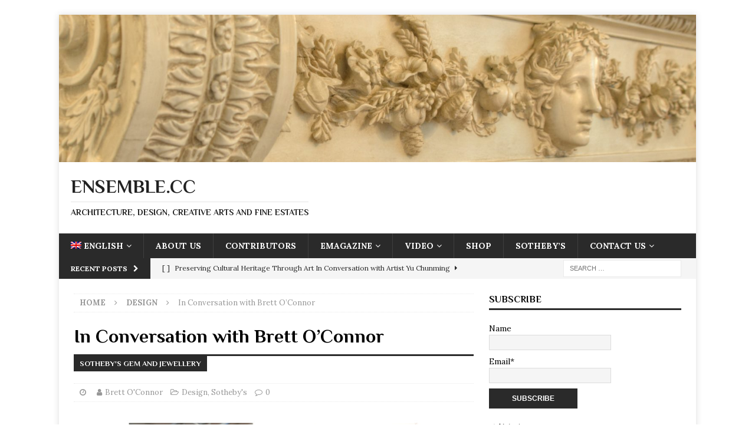

--- FILE ---
content_type: text/html; charset=UTF-8
request_url: https://ensemble.cc/design/in-conversation-with-brett-oconnor/
body_size: 17301
content:
<!DOCTYPE html>
<html class="no-js mh-one-sb" lang="en-US">
<head>
<meta charset="UTF-8">
<meta name="viewport" content="width=device-width, initial-scale=1.0">
<link rel="profile" href="https://gmpg.org/xfn/11" />
<link rel="pingback" href="https://ensemble.cc/xmlrpc.php" />
<title>In Conversation with Brett O’Connor &#8211; Ensemble.cc</title>
<link rel="alternate" hreflang="en" href="https://ensemble.cc/design/in-conversation-with-brett-oconnor/" />
<link rel="alternate" hreflang="zh-hans" href="https://ensemble.cc/%e8%89%ba%e6%9c%af/%e4%b8%8ebrett-oconnor%e7%9a%84%e7%8f%a0%e5%ae%9d%e4%ba%a4%e8%b0%88/?lang=zh-hans" />

<!-- This site is optimized with the Yoast SEO plugin v11.2.1 - https://yoast.com/wordpress/plugins/seo/ -->
<link rel="canonical" href="https://ensemble.cc/design/in-conversation-with-brett-oconnor/" />
<meta property="og:locale" content="en_US" />
<meta property="og:type" content="article" />
<meta property="og:title" content="In Conversation with Brett O’Connor &raquo; Ensemble.cc" />
<meta property="og:description" content="Brett O’Connor is a Senior Vice President, Senior International Jewellery specialist and auctioneer for Sotheby’s based in Switzerland. A 22 year veteran of the auction business, he discusses what it is like to work for [...]" />
<meta property="og:url" content="https://ensemble.cc/design/in-conversation-with-brett-oconnor/" />
<meta property="og:site_name" content="Ensemble.cc" />
<meta property="article:publisher" content="http://www.facebook.com/ensemblecc" />
<meta property="article:section" content="Design" />
<meta property="article:published_time" content="2016-04-01T18:53:21+00:00" />
<meta property="article:modified_time" content="2018-01-25T23:52:05+00:00" />
<meta property="og:updated_time" content="2018-01-25T23:52:05+00:00" />
<meta property="og:image" content="https://ensemble.cc/wp-content/uploads/2016/04/brett-1024x628.jpg" />
<meta property="og:image:secure_url" content="https://ensemble.cc/wp-content/uploads/2016/04/brett-1024x628.jpg" />
<meta property="og:image:width" content="1024" />
<meta property="og:image:height" content="628" />
<meta name="twitter:card" content="summary_large_image" />
<meta name="twitter:description" content="Brett O’Connor is a Senior Vice President, Senior International Jewellery specialist and auctioneer for Sotheby’s based in Switzerland. A 22 year veteran of the auction business, he discusses what it is like to work for [...]" />
<meta name="twitter:title" content="In Conversation with Brett O’Connor &raquo; Ensemble.cc" />
<meta name="twitter:site" content="@ensemblecc" />
<meta name="twitter:image" content="https://ensemble.cc/wp-content/uploads/2016/04/brett.jpg" />
<meta name="twitter:creator" content="@ensemblecc" />
<script type='application/ld+json' class='yoast-schema-graph yoast-schema-graph--main'>{"@context":"https://schema.org","@graph":[{"@type":"Organization","@id":"https://ensemble.cc/#organization","name":"Ensemble.cc","url":"https://ensemble.cc/","sameAs":["http://www.facebook.com/ensemblecc","https://www.instagram.com/ensemble.cc/","https://www.linkedin.com/company/ensemble-cc/","https://www.youtube.com/user/ensemblecc","https://twitter.com/ensemblecc"],"logo":{"@type":"ImageObject","@id":"https://ensemble.cc/#logo","url":"https://ensemble.cc/wp-content/uploads/2017/06/Enlogo-1.png","width":924,"height":884,"caption":"Ensemble.cc"},"image":{"@id":"https://ensemble.cc/#logo"}},{"@type":"WebSite","@id":"https://ensemble.cc/#website","url":"https://ensemble.cc/","name":"Ensemble.cc","publisher":{"@id":"https://ensemble.cc/#organization"},"potentialAction":{"@type":"SearchAction","target":"https://ensemble.cc/?s={search_term_string}","query-input":"required name=search_term_string"}},{"@type":"WebPage","@id":"https://ensemble.cc/design/in-conversation-with-brett-oconnor/#webpage","url":"https://ensemble.cc/design/in-conversation-with-brett-oconnor/","inLanguage":"en-US","name":"In Conversation with Brett O\u2019Connor &raquo; Ensemble.cc","isPartOf":{"@id":"https://ensemble.cc/#website"},"image":{"@type":"ImageObject","@id":"https://ensemble.cc/design/in-conversation-with-brett-oconnor/#primaryimage","url":"https://ensemble.cc/wp-content/uploads/2016/04/brett.jpg","width":2216,"height":1358},"primaryImageOfPage":{"@id":"https://ensemble.cc/design/in-conversation-with-brett-oconnor/#primaryimage"},"datePublished":"2016-04-01T18:53:21+00:00","dateModified":"2018-01-25T23:52:05+00:00"},{"@type":"Article","@id":"https://ensemble.cc/design/in-conversation-with-brett-oconnor/#article","isPartOf":{"@id":"https://ensemble.cc/design/in-conversation-with-brett-oconnor/#webpage"},"author":{"@id":"https://ensemble.cc/author/brett/#author","name":"Brett O'Connor"},"publisher":{"@id":"https://ensemble.cc/#organization"},"headline":"In Conversation with Brett O\u2019Connor","datePublished":"2016-04-01T18:53:21+00:00","dateModified":"2018-01-25T23:52:05+00:00","commentCount":0,"mainEntityOfPage":"https://ensemble.cc/design/in-conversation-with-brett-oconnor/#webpage","image":{"@id":"https://ensemble.cc/design/in-conversation-with-brett-oconnor/#primaryimage"},"articleSection":"Design,Sotheby's"},{"@type":"Person","@id":"https://ensemble.cc/author/brett/#author","name":"Brett O'Connor","image":{"@type":"ImageObject","@id":"https://ensemble.cc/#personlogo","url":"https://ensemble.cc/wp-content/uploads/2018/01/brettoconnor1.jpg","caption":"Brett O'Connor"},"description":"Brett O\u2019Connor joined Sotheby\u2019s in 1999 and has been based in Geneva since 2002, sourcing gems for Sotheby\u2019s worldwide Jewellery auctions. He has over 22 years of auction experience on three continents and has been involved with many of the important jewellery collections, including the collections of Baroness Eugene de Rothchild, Luisa Fanti Melloni, Maria Callas, Madame Claude Arpels, Lily Marinho, Count Guido Henkle von Donnermarck and Gina Lollobrigida. Mr O\u2019Connor earned a Graduate Gemologist diploma from the Gemological Institute of America in Santa Monica, California, in 1994.","sameAs":["https://www.linkedin.com/in/brett-o-connor-62a1b16/"]}]}</script>
<!-- / Yoast SEO plugin. -->

<link rel='dns-prefetch' href='//fonts.googleapis.com' />
<link rel='dns-prefetch' href='//s.w.org' />
<link rel="alternate" type="application/rss+xml" title="Ensemble.cc &raquo; Feed" href="https://ensemble.cc/feed/" />
<link rel="alternate" type="application/rss+xml" title="Ensemble.cc &raquo; Comments Feed" href="https://ensemble.cc/comments/feed/" />
<link rel="alternate" type="application/rss+xml" title="Ensemble.cc &raquo; In Conversation with Brett O’Connor Comments Feed" href="https://ensemble.cc/design/in-conversation-with-brett-oconnor/feed/" />
		<script type="text/javascript">
			window._wpemojiSettings = {"baseUrl":"https:\/\/s.w.org\/images\/core\/emoji\/13.0.1\/72x72\/","ext":".png","svgUrl":"https:\/\/s.w.org\/images\/core\/emoji\/13.0.1\/svg\/","svgExt":".svg","source":{"concatemoji":"https:\/\/ensemble.cc\/wp-includes\/js\/wp-emoji-release.min.js?ver=5.6.2"}};
			!function(e,a,t){var n,r,o,i=a.createElement("canvas"),p=i.getContext&&i.getContext("2d");function s(e,t){var a=String.fromCharCode;p.clearRect(0,0,i.width,i.height),p.fillText(a.apply(this,e),0,0);e=i.toDataURL();return p.clearRect(0,0,i.width,i.height),p.fillText(a.apply(this,t),0,0),e===i.toDataURL()}function c(e){var t=a.createElement("script");t.src=e,t.defer=t.type="text/javascript",a.getElementsByTagName("head")[0].appendChild(t)}for(o=Array("flag","emoji"),t.supports={everything:!0,everythingExceptFlag:!0},r=0;r<o.length;r++)t.supports[o[r]]=function(e){if(!p||!p.fillText)return!1;switch(p.textBaseline="top",p.font="600 32px Arial",e){case"flag":return s([127987,65039,8205,9895,65039],[127987,65039,8203,9895,65039])?!1:!s([55356,56826,55356,56819],[55356,56826,8203,55356,56819])&&!s([55356,57332,56128,56423,56128,56418,56128,56421,56128,56430,56128,56423,56128,56447],[55356,57332,8203,56128,56423,8203,56128,56418,8203,56128,56421,8203,56128,56430,8203,56128,56423,8203,56128,56447]);case"emoji":return!s([55357,56424,8205,55356,57212],[55357,56424,8203,55356,57212])}return!1}(o[r]),t.supports.everything=t.supports.everything&&t.supports[o[r]],"flag"!==o[r]&&(t.supports.everythingExceptFlag=t.supports.everythingExceptFlag&&t.supports[o[r]]);t.supports.everythingExceptFlag=t.supports.everythingExceptFlag&&!t.supports.flag,t.DOMReady=!1,t.readyCallback=function(){t.DOMReady=!0},t.supports.everything||(n=function(){t.readyCallback()},a.addEventListener?(a.addEventListener("DOMContentLoaded",n,!1),e.addEventListener("load",n,!1)):(e.attachEvent("onload",n),a.attachEvent("onreadystatechange",function(){"complete"===a.readyState&&t.readyCallback()})),(n=t.source||{}).concatemoji?c(n.concatemoji):n.wpemoji&&n.twemoji&&(c(n.twemoji),c(n.wpemoji)))}(window,document,window._wpemojiSettings);
		</script>
		<style type="text/css">
img.wp-smiley,
img.emoji {
	display: inline !important;
	border: none !important;
	box-shadow: none !important;
	height: 1em !important;
	width: 1em !important;
	margin: 0 .07em !important;
	vertical-align: -0.1em !important;
	background: none !important;
	padding: 0 !important;
}
</style>
	<link rel='stylesheet' id='wp-block-library-css'  href='https://ensemble.cc/wp-includes/css/dist/block-library/style.min.css?ver=5.6.2' type='text/css' media='all' />
<link rel='stylesheet' id='font-awesome-css'  href='https://ensemble.cc/wp-content/plugins/contact-widgets/assets/css/font-awesome.min.css?ver=4.7.0' type='text/css' media='all' />
<link rel='stylesheet' id='email-subscribers-css'  href='https://ensemble.cc/wp-content/plugins/email-subscribers/public/css/email-subscribers-public.css' type='text/css' media='all' />
<link rel='stylesheet' id='SFSIPLUSmainCss-css'  href='https://ensemble.cc/wp-content/plugins/ultimate-social-media-plus/css/sfsi-style.css?ver=5.6.2' type='text/css' media='all' />
<link rel='stylesheet' id='wpml-legacy-horizontal-list-0-css'  href='//ensemble.cc/wp-content/plugins/sitepress-multilingual-cms/templates/language-switchers/legacy-list-horizontal/style.css?ver=1' type='text/css' media='all' />
<style id='wpml-legacy-horizontal-list-0-inline-css' type='text/css'>
.wpml-ls-statics-footer a {color:#444444;background-color:#ffffff;}.wpml-ls-statics-footer a:hover,.wpml-ls-statics-footer a:focus {color:#000000;background-color:#eeeeee;}.wpml-ls-statics-footer .wpml-ls-current-language>a {color:#444444;background-color:#ffffff;}.wpml-ls-statics-footer .wpml-ls-current-language:hover>a, .wpml-ls-statics-footer .wpml-ls-current-language>a:focus {color:#000000;background-color:#eeeeee;}
</style>
<link rel='stylesheet' id='wpml-menu-item-0-css'  href='//ensemble.cc/wp-content/plugins/sitepress-multilingual-cms/templates/language-switchers/menu-item/style.css?ver=1' type='text/css' media='all' />
<link rel='stylesheet' id='mh-magazine-css'  href='https://ensemble.cc/wp-content/themes/mh-magazine/style.css?ver=3.8.1' type='text/css' media='all' />
<link rel='stylesheet' id='mh-font-awesome-css'  href='https://ensemble.cc/wp-content/themes/mh-magazine/includes/font-awesome.min.css' type='text/css' media='all' />
<link rel='stylesheet' id='mh-google-fonts-css'  href='https://fonts.googleapis.com/css?family=Lora:300,400,400italic,600,700%7cPhilosopher:300,400,400italic,600,700&#038;subset=latin,vietnamese' type='text/css' media='all' />
<link rel='stylesheet' id='wpcw-css'  href='https://ensemble.cc/wp-content/plugins/contact-widgets/assets/css/style.min.css?ver=1.0.1' type='text/css' media='all' />
<link rel='stylesheet' id='abcfsl-staff-list-css'  href='https://ensemble.cc/wp-content/plugins/staff-list/css/staff-list.css?ver=0.9.1' type='text/css' media='all' />
<link rel='stylesheet' id='__EPYT__style-css'  href='https://ensemble.cc/wp-content/plugins/youtube-embed-plus/styles/ytprefs.min.css?ver=13.1' type='text/css' media='all' />
<style id='__EPYT__style-inline-css' type='text/css'>

                .epyt-gallery-thumb {
                        width: 33.333%;
                }
                
</style>
<link rel='stylesheet' id='otw-shortcode-general_foundicons-css'  href='https://ensemble.cc/wp-content/plugins/tabs-shortcode-and-widget/include/otw_components/otw_shortcode/css/general_foundicons.css?ver=5.6.2' type='text/css' media='all' />
<link rel='stylesheet' id='otw-shortcode-social_foundicons-css'  href='https://ensemble.cc/wp-content/plugins/tabs-shortcode-and-widget/include/otw_components/otw_shortcode/css/social_foundicons.css?ver=5.6.2' type='text/css' media='all' />
<link rel='stylesheet' id='otw-shortcode-jquery-ui-css'  href='https://ensemble.cc/wp-content/plugins/tabs-shortcode-and-widget/include/otw_components/otw_shortcode/css/jquery-ui-1.9.1.css?ver=5.6.2' type='text/css' media='all' />
<link rel='stylesheet' id='otw-shortcode-css'  href='https://ensemble.cc/wp-content/plugins/tabs-shortcode-and-widget/include/otw_components/otw_shortcode/css/otw_shortcode.css?ver=5.6.2' type='text/css' media='all' />
<script type='text/javascript' src='https://ensemble.cc/wp-includes/js/jquery/jquery.min.js?ver=3.5.1' id='jquery-core-js'></script>
<script type='text/javascript' src='https://ensemble.cc/wp-includes/js/jquery/jquery-migrate.min.js?ver=3.3.2' id='jquery-migrate-js'></script>
<script type='text/javascript' id='email-subscribers-js-extra'>
/* <![CDATA[ */
var es_data = {"messages":{"es_empty_email_notice":"Please enter email address","es_rate_limit_notice":"You need to wait for sometime before subscribing again","es_single_optin_success_message":"Successfully Subscribed.","es_double_optin_success_message":"Your subscription was successful! Kindly check your mailbox and confirm your subscription. If you don't see the email within a few minutes, check the spam\/junk folder.","es_email_exists_notice":"Email Address already exists!","es_unexpected_error_notice":"Oops.. Unexpected error occurred.","es_invalid_email_notice":"Invalid email address","es_try_later_notice":"Please try after some time"},"es_ajax_url":"https:\/\/ensemble.cc\/wp-admin\/admin-ajax.php"};
/* ]]> */
</script>
<script type='text/javascript' src='https://ensemble.cc/wp-content/plugins/email-subscribers/public/js/email-subscribers-public.js' id='email-subscribers-js'></script>
<script type='text/javascript' src='https://ensemble.cc/wp-content/themes/mh-magazine/js/scripts.js?ver=3.8.1' id='mh-scripts-js'></script>
<script type='text/javascript' id='__ytprefs__-js-extra'>
/* <![CDATA[ */
var _EPYT_ = {"ajaxurl":"https:\/\/ensemble.cc\/wp-admin\/admin-ajax.php","security":"9e5f24c55a","gallery_scrolloffset":"20","eppathtoscripts":"https:\/\/ensemble.cc\/wp-content\/plugins\/youtube-embed-plus\/scripts\/","eppath":"https:\/\/ensemble.cc\/wp-content\/plugins\/youtube-embed-plus\/","epresponsiveselector":"[\"iframe.__youtube_prefs_widget__\"]","epdovol":"1","version":"13.1","evselector":"iframe.__youtube_prefs__[src], iframe[src*=\"youtube.com\/embed\/\"], iframe[src*=\"youtube-nocookie.com\/embed\/\"]","ajax_compat":"","ytapi_load":"light","stopMobileBuffer":"1","vi_active":"","vi_js_posttypes":[]};
/* ]]> */
</script>
<script type='text/javascript' src='https://ensemble.cc/wp-content/plugins/youtube-embed-plus/scripts/ytprefs.min.js?ver=13.1' id='__ytprefs__-js'></script>
<script type='text/javascript' src='https://ensemble.cc/wp-content/plugins/tabs-shortcode-and-widget/include/otw_components/otw_shortcode/js/otw_shortcode_core.js?ver=5.6.2' id='otw-shortcode-core-js'></script>
<script type='text/javascript' src='https://ensemble.cc/wp-content/plugins/tabs-shortcode-and-widget/include/otw_components/otw_shortcode/js/otw_shortcode.js?ver=5.6.2' id='otw-shortcode-js'></script>
<link rel="https://api.w.org/" href="https://ensemble.cc/wp-json/" /><link rel="alternate" type="application/json" href="https://ensemble.cc/wp-json/wp/v2/posts/519" /><link rel="EditURI" type="application/rsd+xml" title="RSD" href="https://ensemble.cc/xmlrpc.php?rsd" />
<link rel="wlwmanifest" type="application/wlwmanifest+xml" href="https://ensemble.cc/wp-includes/wlwmanifest.xml" /> 
<meta name="generator" content="WordPress 5.6.2" />
<link rel='shortlink' href='https://ensemble.cc/?p=519' />
<link rel="alternate" type="application/json+oembed" href="https://ensemble.cc/wp-json/oembed/1.0/embed?url=https%3A%2F%2Fensemble.cc%2Fdesign%2Fin-conversation-with-brett-oconnor%2F" />
<link rel="alternate" type="text/xml+oembed" href="https://ensemble.cc/wp-json/oembed/1.0/embed?url=https%3A%2F%2Fensemble.cc%2Fdesign%2Fin-conversation-with-brett-oconnor%2F&#038;format=xml" />
<meta name="generator" content="WPML ver:4.2.6 stt:60,1;" />
<script type='text/javascript' data-cfasync='false'>var _mmunch = {'front': false, 'page': false, 'post': false, 'category': false, 'author': false, 'search': false, 'attachment': false, 'tag': false};_mmunch['post'] = true; _mmunch['postData'] = {"ID":519,"post_name":"in-conversation-with-brett-oconnor","post_title":"In Conversation with Brett O\u2019Connor","post_type":"post","post_author":"7","post_status":"publish"}; _mmunch['postCategories'] = [{"term_id":5,"name":"Design","slug":"design","term_group":0,"term_taxonomy_id":5,"taxonomy":"category","description":"","parent":0,"count":11,"filter":"raw","cat_ID":5,"category_count":11,"category_description":"","cat_name":"Design","category_nicename":"design","category_parent":0},{"term_id":14,"name":"Sotheby's","slug":"sothebys","term_group":0,"term_taxonomy_id":14,"taxonomy":"category","description":"","parent":5,"count":7,"filter":"raw","cat_ID":14,"category_count":7,"category_description":"","cat_name":"Sotheby's","category_nicename":"sothebys","category_parent":5}]; _mmunch['postTags'] = false; _mmunch['postAuthor'] = {"name":"Brett O'Connor","ID":7};</script><script data-cfasync="false" src="//a.mailmunch.co/app/v1/site.js" id="mailmunch-script" data-plugin="cc_mm" data-mailmunch-site-id="404068" async></script>    	<script>
			jQuery(document).ready(function(e) {
                jQuery("body").addClass("sfsi_plus_3.14")
            });
			function sfsi_plus_processfurther(ref) {
				var feed_id = '[base64]';
				var feedtype = 8;
				var email = jQuery(ref).find('input[name="data[Widget][email]"]').val();
				var filter = /^([a-zA-Z0-9_\.\-])+\@(([a-zA-Z0-9\-])+\.)+([a-zA-Z0-9]{2,4})+$/;
				if ((email != "Enter your email") && (filter.test(email))) {
					if (feedtype == "8") {
						var url = "https://www.specificfeeds.com/widgets/subscribeWidget/"+feed_id+"/"+feedtype;
						window.open('', "popupwindow", "scrollbars=yes,width=1080,height=760");
						ref.target="popupwindow";
						ref.action=url;
						return true;
					}else{
						return false;
					}
				} else {
					alert("Please enter email address");
					jQuery(ref).find('input[name="data[Widget][email]"]').focus();
					return false;
				}
			}
		</script>
    	<style type="text/css" aria-selected="true">
			.sfsi_plus_subscribe_Popinner
			{
								width: 100% !important;
				height: auto !important;
												border: 1px solid #b5b5b5 !important;
								padding: 18px 0px !important;
				background-color: #ffffff !important;
			}
			.sfsi_plus_subscribe_Popinner form
			{
				margin: 0 20px !important;
			}
			.sfsi_plus_subscribe_Popinner h5
			{
				font-family: Helvetica,Arial,sans-serif !important;
								font-weight: bold !important;
								color: #000000 !important;
				font-size: 16px !important;
				text-align: center !important;
				margin: 0 0 10px !important;
    			padding: 0 !important;
			}
			.sfsi_plus_subscription_form_field {
				margin: 5px 0 !important;
				width: 100% !important;
				display: inline-flex;
				display: -webkit-inline-flex;
			}
			.sfsi_plus_subscription_form_field input {
				width: 100% !important;
				padding: 10px 0px !important;
			}
			.sfsi_plus_subscribe_Popinner input[type=email]
			{
				font-family: Helvetica,Arial,sans-serif !important;
								font-style: normal !important;
								color:  !important;
				font-size: 14px !important;
				text-align: center !important;
			}
			.sfsi_plus_subscribe_Popinner input[type=email]::-webkit-input-placeholder {
			   font-family: Helvetica,Arial,sans-serif !important;
								font-style: normal !important;
								color:  !important;
				font-size: 14px !important;
				text-align: center !important;
			}
			
			.sfsi_plus_subscribe_Popinner input[type=email]:-moz-placeholder { /* Firefox 18- */
			    font-family: Helvetica,Arial,sans-serif !important;
								font-style: normal !important;
								color:  !important;
				font-size: 14px !important;
				text-align: center !important;
			}
			
			.sfsi_plus_subscribe_Popinner input[type=email]::-moz-placeholder {  /* Firefox 19+ */
			    font-family: Helvetica,Arial,sans-serif !important;
								font-style: normal !important;
								color:  !important;
				font-size: 14px !important;
				text-align: center !important;
			}
			
			.sfsi_plus_subscribe_Popinner input[type=email]:-ms-input-placeholder {  
			  	font-family: Helvetica,Arial,sans-serif !important;
								font-style: normal !important;
								color:  !important;
				font-size: 14px !important;
				text-align: center !important;
			}
			.sfsi_plus_subscribe_Popinner input[type=submit]
			{
				font-family: Helvetica,Arial,sans-serif !important;
								font-weight: bold !important;
								color: #000000 !important;
				font-size: 16px !important;
				text-align: center !important;
				background-color: #dedede !important;
			}
		</style>
	<meta name="[base64]" content="q3ZBZsQkAXxr7yDxPumT"/><style type="text/css">
.mh-widget-layout4 .mh-widget-title { background: #2a2a2a; background: rgba(42, 42, 42, 0.6); }
.mh-preheader, .mh-wide-layout .mh-subheader, .mh-ticker-title, .mh-main-nav li:hover, .mh-footer-nav, .slicknav_menu, .slicknav_btn, .slicknav_nav .slicknav_item:hover, .slicknav_nav a:hover, .mh-back-to-top, .mh-subheading, .entry-tags .fa, .entry-tags li:hover, .mh-widget-layout2 .mh-widget-title, .mh-widget-layout4 .mh-widget-title-inner, .mh-widget-layout4 .mh-footer-widget-title, .mh-widget-layout5 .mh-widget-title-inner, .mh-widget-layout6 .mh-widget-title, #mh-mobile .flex-control-paging li a.flex-active, .mh-image-caption, .mh-carousel-layout1 .mh-carousel-caption, .mh-tab-button.active, .mh-tab-button.active:hover, .mh-footer-widget .mh-tab-button.active, .mh-social-widget li:hover a, .mh-footer-widget .mh-social-widget li a, .mh-footer-widget .mh-author-bio-widget, .tagcloud a:hover, .mh-widget .tagcloud a:hover, .mh-footer-widget .tagcloud a:hover, .mh-posts-stacked-item .mh-meta, .page-numbers:hover, .mh-loop-pagination .current, .mh-comments-pagination .current, .pagelink, a:hover .pagelink, input[type=submit], #infinite-handle span { background: #2a2a2a; }
.mh-main-nav-wrap .slicknav_nav ul, blockquote, .mh-widget-layout1 .mh-widget-title, .mh-widget-layout3 .mh-widget-title, .mh-widget-layout5 .mh-widget-title, .mh-widget-layout8 .mh-widget-title:after, #mh-mobile .mh-slider-caption, .mh-carousel-layout1, .mh-spotlight-widget, .mh-author-bio-widget, .mh-author-bio-title, .mh-author-bio-image-frame, .mh-video-widget, .mh-tab-buttons, textarea:hover, input[type=text]:hover, input[type=email]:hover, input[type=tel]:hover, input[type=url]:hover { border-color: #2a2a2a; }
.mh-dropcap, .mh-carousel-layout1 .flex-direction-nav a, .mh-carousel-layout2 .mh-carousel-caption, .mh-posts-digest-small-category, .mh-posts-lineup-more, .bypostauthor .fn:after, .mh-comment-list .comment-reply-link:before, #respond #cancel-comment-reply-link:before { color: #2a2a2a; }
.entry-content a { color: #283087; }
a:hover, .entry-content a:hover, #respond a:hover, #respond #cancel-comment-reply-link:hover, #respond .logged-in-as a:hover, .mh-comment-list .comment-meta a:hover, .mh-ping-list .mh-ping-item a:hover, .mh-meta a:hover, .mh-breadcrumb a:hover, .mh-tabbed-widget a:hover { color: #dd3333; }
</style>
<!--[if lt IE 9]>
<script src="https://ensemble.cc/wp-content/themes/mh-magazine/js/css3-mediaqueries.js"></script>
<![endif]-->
<style type="text/css">
h1, h2, h3, h4, h5, h6, .mh-custom-posts-small-title { font-family: "Philosopher", sans-serif; }
body { font-family: "Lora", serif; }
</style>
<style type="text/css" id="custom-background-css">
body.custom-background { background-color: #ffffff; }
</style>
	<link rel="icon" href="https://ensemble.cc/wp-content/uploads/2017/06/cropped-Enlogo-1-150x150.png" sizes="32x32" />
<link rel="icon" href="https://ensemble.cc/wp-content/uploads/2017/06/cropped-Enlogo-1-300x300.png" sizes="192x192" />
<link rel="apple-touch-icon" href="https://ensemble.cc/wp-content/uploads/2017/06/cropped-Enlogo-1-300x300.png" />
<meta name="msapplication-TileImage" content="https://ensemble.cc/wp-content/uploads/2017/06/cropped-Enlogo-1-300x300.png" />
		<style type="text/css" id="wp-custom-css">
			.site-info { display: none; }		</style>
		<script async src="//pagead2.googlesyndication.com/pagead/js/adsbygoogle.js"></script>
<script>
  (adsbygoogle = window.adsbygoogle || []).push({
    google_ad_client: "ca-pub-2325555178590495",
    enable_page_level_ads: true
  });
</script>

<!-- Global site tag (gtag.js) - Google Analytics -->
<script async src="https://www.googletagmanager.com/gtag/js?id=UA-115805713-1"></script>
<script>
  window.dataLayer = window.dataLayer || [];
  function gtag(){dataLayer.push(arguments);}
  gtag('js', new Date());

  gtag('config', 'UA-115805713-1');
</script>
	<script async src="//pagead2.googlesyndication.com/pagead/js/adsbygoogle.js"></script>
<script>
  (adsbygoogle = window.adsbygoogle || []).push({
    google_ad_client: "ca-pub-2325555178590495",
    enable_page_level_ads: true
  });
</script>
</head>
<body id="mh-mobile" class="post-template-default single single-post postid-519 single-format-standard custom-background mh-boxed-layout mh-right-sb mh-loop-layout1 mh-widget-layout1 mh-loop-hide-caption" itemscope="itemscope" itemtype="http://schema.org/WebPage">
<div class="mh-container mh-container-outer">
<div class="mh-header-nav-mobile clearfix"></div>
	<div class="mh-preheader">
    	<div class="mh-container mh-container-inner mh-row clearfix">
							<div class="mh-header-bar-content mh-header-bar-top-left mh-col-2-3 clearfix">
									</div>
										<div class="mh-header-bar-content mh-header-bar-top-right mh-col-1-3 clearfix">
									</div>
					</div>
	</div>
<header class="mh-header" itemscope="itemscope" itemtype="http://schema.org/WPHeader">
	<div class="mh-container mh-container-inner clearfix">
		<div class="mh-custom-header clearfix">
<a class="mh-header-image-link" href="https://ensemble.cc/" title="Ensemble.cc" rel="home">
<img class="mh-header-image" src="https://ensemble.cc/wp-content/uploads/2017/07/cropped-83-1.jpg" height="347" width="1500" alt="Ensemble.cc" />
</a>
<div class="mh-header-columns mh-row clearfix">
<div class="mh-col-1-1 mh-site-identity">
<div class="mh-site-logo" role="banner" itemscope="itemscope" itemtype="http://schema.org/Brand">
<style type="text/css" id="mh-header-css">.mh-header-title, .mh-header-tagline { color: #212121; }</style>
<div class="mh-header-text">
<a class="mh-header-text-link" href="https://ensemble.cc/" title="Ensemble.cc" rel="home">
<h2 class="mh-header-title">Ensemble.cc</h2>
<h3 class="mh-header-tagline">Architecture, Design, Creative Arts and Fine Estates</h3>
</a>
</div>
</div>
</div>
</div>
</div>
	</div>
	<div class="mh-main-nav-wrap">
		<nav class="mh-navigation mh-main-nav mh-container mh-container-inner clearfix" itemscope="itemscope" itemtype="http://schema.org/SiteNavigationElement">
			<div class="menu-navigation-container"><ul id="menu-navigation" class="menu"><li id="menu-item-wpml-ls-9-en" class="menu-item wpml-ls-slot-9 wpml-ls-item wpml-ls-item-en wpml-ls-current-language wpml-ls-menu-item wpml-ls-first-item menu-item-type-wpml_ls_menu_item menu-item-object-wpml_ls_menu_item menu-item-has-children menu-item-wpml-ls-9-en"><a title="English" href="https://ensemble.cc/design/in-conversation-with-brett-oconnor/"><img class="wpml-ls-flag" src="https://ensemble.cc/wp-content/plugins/sitepress-multilingual-cms/res/flags/en.png" alt="en" title="English"><span class="wpml-ls-native">English</span></a>
<ul class="sub-menu">
	<li id="menu-item-wpml-ls-9-zh-hans" class="menu-item wpml-ls-slot-9 wpml-ls-item wpml-ls-item-zh-hans wpml-ls-menu-item wpml-ls-last-item menu-item-type-wpml_ls_menu_item menu-item-object-wpml_ls_menu_item menu-item-wpml-ls-9-zh-hans"><a title="简体中文" href="https://ensemble.cc/%e8%89%ba%e6%9c%af/%e4%b8%8ebrett-oconnor%e7%9a%84%e7%8f%a0%e5%ae%9d%e4%ba%a4%e8%b0%88/?lang=zh-hans"><img class="wpml-ls-flag" src="https://ensemble.cc/wp-content/plugins/sitepress-multilingual-cms/res/flags/zh.png" alt="zh-hans" title="简体中文"><span class="wpml-ls-native">简体中文</span></a></li>
</ul>
</li>
<li id="menu-item-157" class="menu-item menu-item-type-post_type menu-item-object-page menu-item-157"><a href="https://ensemble.cc/about/">About Us</a></li>
<li id="menu-item-155" class="menu-item menu-item-type-post_type menu-item-object-page menu-item-155"><a href="https://ensemble.cc/contributors/">Contributors</a></li>
<li id="menu-item-286" class="menu-item menu-item-type-custom menu-item-object-custom menu-item-has-children menu-item-286"><a href="#digitalmag">eMagazine</a>
<ul class="sub-menu">
	<li id="menu-item-166" class="menu-item menu-item-type-post_type menu-item-object-page menu-item-166"><a href="https://ensemble.cc/current-edition/">Current Edition</a></li>
	<li id="menu-item-165" class="menu-item menu-item-type-post_type menu-item-object-page menu-item-165"><a href="https://ensemble.cc/past-editions/">Past Editions</a></li>
</ul>
</li>
<li id="menu-item-158" class="menu-item menu-item-type-custom menu-item-object-custom menu-item-has-children menu-item-158"><a href="#video">Video</a>
<ul class="sub-menu">
	<li id="menu-item-149" class="menu-item menu-item-type-post_type menu-item-object-page menu-item-149"><a href="https://ensemble.cc/richard-williamson-group-listings/">Richard Williamson Group Listings</a></li>
	<li id="menu-item-153" class="menu-item menu-item-type-post_type menu-item-object-page menu-item-153"><a href="https://ensemble.cc/architecture-video/">Architecture</a></li>
	<li id="menu-item-152" class="menu-item menu-item-type-post_type menu-item-object-page menu-item-152"><a href="https://ensemble.cc/creative-arts-video/">Creative Arts</a></li>
	<li id="menu-item-151" class="menu-item menu-item-type-post_type menu-item-object-page menu-item-151"><a href="https://ensemble.cc/designs/">Designs</a></li>
	<li id="menu-item-150" class="menu-item menu-item-type-post_type menu-item-object-page menu-item-150"><a href="https://ensemble.cc/fine-estates-video/">Fine Estates</a></li>
</ul>
</li>
<li id="menu-item-327" class="menu-item menu-item-type-custom menu-item-object-custom menu-item-327"><a href="http://shop.ensemble.cc">Shop</a></li>
<li id="menu-item-1182" class="menu-item menu-item-type-custom menu-item-object-custom menu-item-1182"><a href="http://www.sothebys.com/en.html">Sotheby&#8217;s</a></li>
<li id="menu-item-1843" class="menu-item menu-item-type-custom menu-item-object-custom menu-item-has-children menu-item-1843"><a href="#contactus">Contact Us</a>
<ul class="sub-menu">
	<li id="menu-item-156" class="menu-item menu-item-type-post_type menu-item-object-page menu-item-156"><a href="https://ensemble.cc/contact-us/">Comments &#038; Questions</a></li>
	<li id="menu-item-1842" class="menu-item menu-item-type-post_type menu-item-object-page menu-item-1842"><a href="https://ensemble.cc/adinquiry/">Ad Inquiry</a></li>
</ul>
</li>
</ul></div>		</nav>
	</div>
	</header>
	<div class="mh-subheader">
		<div class="mh-container mh-container-inner mh-row clearfix">
							<div class="mh-header-bar-content mh-header-bar-bottom-left mh-col-2-3 clearfix">
											<div class="mh-header-ticker mh-header-ticker-bottom">
							<div class="mh-ticker-bottom">
			<div class="mh-ticker-title mh-ticker-title-bottom">
			Recent Posts<i class="fa fa-chevron-right"></i>		</div>
		<div class="mh-ticker-content mh-ticker-content-bottom">
		<ul id="mh-ticker-loop-bottom">				<li class="mh-ticker-item mh-ticker-item-bottom">
					<a href="https://ensemble.cc/creative-arts/paintings/we-art-the-world/" title="We ART The World">
						<span class="mh-ticker-item-date mh-ticker-item-date-bottom">
                        	[  ]                        </span>
						<span class="mh-ticker-item-title mh-ticker-item-title-bottom">
							We ART The World						</span>
													<span class="mh-ticker-item-cat mh-ticker-item-cat-bottom">
								<i class="fa fa-caret-right"></i>
																Paintings							</span>
											</a>
				</li>				<li class="mh-ticker-item mh-ticker-item-bottom">
					<a href="https://ensemble.cc/creative-arts/paintings/preserving-cultural-heritrage-through-art-in-conversation-with-artist-yu-chunming/" title="Preserving Cultural Heritage Through Art In Conversation with Artist Yu Chunming">
						<span class="mh-ticker-item-date mh-ticker-item-date-bottom">
                        	[  ]                        </span>
						<span class="mh-ticker-item-title mh-ticker-item-title-bottom">
							Preserving Cultural Heritage Through Art In Conversation with Artist Yu Chunming						</span>
													<span class="mh-ticker-item-cat mh-ticker-item-cat-bottom">
								<i class="fa fa-caret-right"></i>
																Paintings							</span>
											</a>
				</li>				<li class="mh-ticker-item mh-ticker-item-bottom">
					<a href="https://ensemble.cc/design/sothebys/sothebys-vintage-watch/" title="Sotheby&#8217;s Vintage Watch">
						<span class="mh-ticker-item-date mh-ticker-item-date-bottom">
                        	[  ]                        </span>
						<span class="mh-ticker-item-title mh-ticker-item-title-bottom">
							Sotheby&#8217;s Vintage Watch						</span>
													<span class="mh-ticker-item-cat mh-ticker-item-cat-bottom">
								<i class="fa fa-caret-right"></i>
																Collection							</span>
											</a>
				</li>				<li class="mh-ticker-item mh-ticker-item-bottom">
					<a href="https://ensemble.cc/fine-estates/sothebys-international-realty/maui-island-estate/" title="Maui Island Estate">
						<span class="mh-ticker-item-date mh-ticker-item-date-bottom">
                        	[  ]                        </span>
						<span class="mh-ticker-item-title mh-ticker-item-title-bottom">
							Maui Island Estate						</span>
													<span class="mh-ticker-item-cat mh-ticker-item-cat-bottom">
								<i class="fa fa-caret-right"></i>
																Architecture							</span>
											</a>
				</li>				<li class="mh-ticker-item mh-ticker-item-bottom">
					<a href="https://ensemble.cc/creative-arts/paintings/interview-at-noon/" title="Interview At Noon">
						<span class="mh-ticker-item-date mh-ticker-item-date-bottom">
                        	[  ]                        </span>
						<span class="mh-ticker-item-title mh-ticker-item-title-bottom">
							Interview At Noon						</span>
													<span class="mh-ticker-item-cat mh-ticker-item-cat-bottom">
								<i class="fa fa-caret-right"></i>
																Paintings							</span>
											</a>
				</li>				<li class="mh-ticker-item mh-ticker-item-bottom">
					<a href="https://ensemble.cc/creative-arts/paintings/why-this-abstract-painting-sold-for-35-million-usd-in-hk/" title="Willem de Kooning&#8217;s abstract painting sold for $35 million USD in HK">
						<span class="mh-ticker-item-date mh-ticker-item-date-bottom">
                        	[  ]                        </span>
						<span class="mh-ticker-item-title mh-ticker-item-title-bottom">
							Willem de Kooning&#8217;s abstract painting sold for $35 million USD in HK						</span>
													<span class="mh-ticker-item-cat mh-ticker-item-cat-bottom">
								<i class="fa fa-caret-right"></i>
																Paintings							</span>
											</a>
				</li>				<li class="mh-ticker-item mh-ticker-item-bottom">
					<a href="https://ensemble.cc/fine-estates/sothebys-international-realty/curate-sothebys-international-realty/" title="Curate By Sotheby&#8217;s International Realty">
						<span class="mh-ticker-item-date mh-ticker-item-date-bottom">
                        	[  ]                        </span>
						<span class="mh-ticker-item-title mh-ticker-item-title-bottom">
							Curate By Sotheby&#8217;s International Realty						</span>
													<span class="mh-ticker-item-cat mh-ticker-item-cat-bottom">
								<i class="fa fa-caret-right"></i>
																Sotheby&#039;s International Realty							</span>
											</a>
				</li>				<li class="mh-ticker-item mh-ticker-item-bottom">
					<a href="https://ensemble.cc/design/liuli-chinese-crystal-art/" title="LiuLi &#8211; Chinese Crystal Art">
						<span class="mh-ticker-item-date mh-ticker-item-date-bottom">
                        	[  ]                        </span>
						<span class="mh-ticker-item-title mh-ticker-item-title-bottom">
							LiuLi &#8211; Chinese Crystal Art						</span>
													<span class="mh-ticker-item-cat mh-ticker-item-cat-bottom">
								<i class="fa fa-caret-right"></i>
																Collection							</span>
											</a>
				</li>		</ul>
	</div>
</div>						</div>
									</div>
										<div class="mh-header-bar-content mh-header-bar-bottom-right mh-col-1-3 clearfix">
											<aside class="mh-header-search mh-header-search-bottom">
							<form role="search" method="get" class="search-form" action="https://ensemble.cc/">
				<label>
					<span class="screen-reader-text">Search for:</span>
					<input type="search" class="search-field" placeholder="Search &hellip;" value="" name="s" />
				</label>
				<input type="submit" class="search-submit" value="Search" />
			<input type='hidden' name='lang' value='en' /></form>						</aside>
									</div>
					</div>
	</div>
<div class="mh-wrapper clearfix">
	<div class="mh-main clearfix">
		<div id="main-content" class="mh-content" role="main" itemprop="mainContentOfPage"><nav class="mh-breadcrumb"><span itemscope itemtype="http://data-vocabulary.org/Breadcrumb"><a href="https://ensemble.cc" itemprop="url"><span itemprop="title">Home</span></a></span><span class="mh-breadcrumb-delimiter"><i class="fa fa-angle-right"></i></span><span itemscope itemtype="http://data-vocabulary.org/Breadcrumb"><a href="https://ensemble.cc/category/design/" itemprop="url"><span itemprop="title">Design</span></a></span><span class="mh-breadcrumb-delimiter"><i class="fa fa-angle-right"></i></span>In Conversation with Brett O’Connor</nav>
<article id="post-519" class="post-519 post type-post status-publish format-standard has-post-thumbnail hentry category-design category-sothebys">
	<header class="entry-header clearfix"><h1 class="entry-title">In Conversation with Brett O’Connor</h1><div class="mh-subheading-top"></div>
<h2 class="mh-subheading">Sotheby&#039;s Gem and Jewellery</h2>
<div class="mh-meta entry-meta">
<span class="entry-meta-date updated"><i class="fa fa-clock-o"></i><a href="https://ensemble.cc/2016/04/"></a></span>
<span class="entry-meta-author author vcard"><i class="fa fa-user"></i><a class="fn" href="https://ensemble.cc/author/brett/">Brett O&#039;Connor</a></span>
<span class="entry-meta-categories"><i class="fa fa-folder-open-o"></i><a href="https://ensemble.cc/category/design/" rel="category tag">Design</a>, <a href="https://ensemble.cc/category/design/sothebys/" rel="category tag">Sotheby's</a></span>
<span class="entry-meta-comments"><i class="fa fa-comment-o"></i><a href="https://ensemble.cc/design/in-conversation-with-brett-oconnor/#respond" class="mh-comment-count-link" >0</a></span>
</div>
	</header>
		<div class="entry-content clearfix"><div class='mailmunch-forms-before-post' style='display: none !important;'></div><p><a href="https://ensemble.cc/wp-content/uploads/2016/04/brett.jpg"><img loading="lazy" class="alignnone size-large wp-image-1051" src="https://ensemble.cc/wp-content/uploads/2016/04/brett-1024x628.jpg" alt="" width="1024" height="628" srcset="https://ensemble.cc/wp-content/uploads/2016/04/brett-1024x628.jpg 1024w, https://ensemble.cc/wp-content/uploads/2016/04/brett-300x184.jpg 300w, https://ensemble.cc/wp-content/uploads/2016/04/brett-768x471.jpg 768w" sizes="(max-width: 1024px) 100vw, 1024px" /></a></p>
<p>Brett O’Connor is a Senior Vice President, Senior International Jewellery specialist and auctioneer for Sotheby’s based in Switzerland. A 22 year veteran of the auction business, he discusses what it is like to work for the world’s oldest auction house.</p>
<h4></h4>
<h4>ENSEMBLE: How did you come to work in auction?</h4>
<p>My path to auction was fairly unconventional. I studied criminal law at the university and then found myself operating two restaurants. After several years of 100-hour weeks in the restaurants, I needed a break and enrolled at the GIA (Gemmological Institute of America) in California. I always had a passion for gemstones and the GIA opened the door to the fascinating and multicultural world of gems and jewellery. They also helped me obtain my first position as a jewellery auction cataloguer and the rest is history.</p>
<p>&nbsp;</p>
<h4>ENSEMBLE: How long have you been based in Switzerland?</h4>
<p>I started my career in 1994 in New York as a cataloguer overseeing 11 sales a year. I spent a few years in Los Angeles and then in 1999, Sotheby’s asked me to move to Hong Kong. I transferred to Switzerland in 2002 and have been here for nearly 14 years.</p>
<p><a href="https://ensemble.cc/wp-content/uploads/2017/08/Diamond-Cartier-tiara-1930s.jpg"><img loading="lazy" class="alignnone size-large wp-image-522" src="https://ensemble.cc/wp-content/uploads/2017/08/Diamond-Cartier-tiara-1930s.jpg" alt="" width="1" height="1" /></a><a href="https://ensemble.cc/wp-content/uploads/2016/04/brett2.jpg"><img loading="lazy" class="alignnone size-large wp-image-1053" src="https://ensemble.cc/wp-content/uploads/2016/04/brett2-735x1024.jpg" alt="" width="735" height="1024" srcset="https://ensemble.cc/wp-content/uploads/2016/04/brett2-735x1024.jpg 735w, https://ensemble.cc/wp-content/uploads/2016/04/brett2-215x300.jpg 215w, https://ensemble.cc/wp-content/uploads/2016/04/brett2-768x1071.jpg 768w" sizes="(max-width: 735px) 100vw, 735px" /></a></p>
<h4>ENSEMBLE: What is it about the Auction business that you find the most fascinating?</h4>
<p>It is the hunt for the finest Burmese ruby, Kashmir sapphire or Cartier jewel for example that I truly enjoy. I travel the world meeting interesting people in exotic locales in an effort to secure these wonders of Mother Nature for our auctions. I find interacting with such a culturally diverse group of clients is very stimulating and is the icing on the cake.</p>
<p>&nbsp;</p>
<h4>ENSEMBLE: What are some of the most valuable or interesting jewels that have passed through your hands?</h4>
<p>Most recently, it was the Blue Moon of Josephine diamond. A sublime 12.03 carat fancy vivid blue diamond that we sold this past November which achieved a world auction record price of USD $48.5 million. In May of last year, we sold the 25.59 carat Sunrise ruby for USD$ 30.3 million. One of my personal favourites was the Beau Sancy diamond which we sold in 2012. This 34.98 cts diamond, steeped in history with over 400 years of unbroken Noble provenance, had me mesmerized. To think that it graced the coronation crown of Marie de Medici in 1610 upon her ascension to Queen of France. It was a privilege to be able to have that stone in my hands during the course of the time it was with us and am thrilled to now be a part of its history.</p>
<p>&nbsp;</p>
<h4>ENSEMBLE: What are the characteristics of a high quality jewel?</h4>
<p>Most people think that in order for a piece of jewellery to be considered fine, it has to be signed by one of the top jewellery houses. The signature can certainly add value but it is not the main characteristic. The 3 main components of a fine jewels are; 1.are the gemstones used of superior quality 2. Is the manufacture to a very high standard and 3. Is the jewel aesthetically pleasing. Although not a main component, I should mention provenance. This can add huge value depending on who may have owned it. It is difficult to place a value on provenance because it has different levels of importance to each potential buyer.</p><div class='mailmunch-forms-in-post-middle' style='display: none !important;'></div>
<p><a href="https://ensemble.cc/wp-content/uploads/2016/04/brett4.jpg"><img loading="lazy" class="alignnone size-large wp-image-1055" src="https://ensemble.cc/wp-content/uploads/2016/04/brett4-747x1024.jpg" alt="Sotheby's Gem and Jewellery" width="747" height="1024" srcset="https://ensemble.cc/wp-content/uploads/2016/04/brett4-747x1024.jpg 747w, https://ensemble.cc/wp-content/uploads/2016/04/brett4-219x300.jpg 219w, https://ensemble.cc/wp-content/uploads/2016/04/brett4-768x1052.jpg 768w" sizes="(max-width: 747px) 100vw, 747px" /></a></p>
<h4>ENSEMBLE: You must have met some interesting people, can you tell us about any of them?</h4>
<p>Yes indeed, some real characters. Over the years, I have worked with actors, musicians, politicians, Royal families and billionaires. As you can appreciate, most demand complete confidentiality. Sotheby’s has earned a highly regarded and long standing reputation for providing discreet and confidential valuations and sales for our clients, so I cannot divulge client information. However, on occasion, a client will sell their jewels with us and they do so publicly. One recent memorable sale was that of the jewels of Gina Lollobrigida, a sultry silver screen star of the 50’s – 60’s. Leading up to the sale, my office held a dinner for her. With great flair, she arrived in an Italian supercar (Pagani) and emerged wearing a beautiful evening gown. What a wonderful woman; gracious and funny, it was a great evening. It is interesting to note that many people only know her as a screen actress but she is also a prolific photojournalist, sculptor and humanitarian.</p>
<p>&nbsp;</p>
<h4>ENSEMBLE: Do you have any suggestions for someone who is just starting to collect jewels?</h4>
<p>First I think you need to identify which period most catches your eye. Is it the striking geometric designs in white gold or platinum from the 20’s or are the bold yellow gold jewels with flowing lines and floral motifs from the 30’s more your style. Once you have decided, then educate yourself about that period. Familiarize yourself with great designers of that period and learn what their hallmarks look like. There are many books available which can help you in your quest. The best all around jewellery book is written by 2 authors I’m lucky enough to call my colleagues; Mr. David Bennett and Mrs. Daniela Mascetti. It is titled “Understanding Jewellery” and has been in print for over 30 years in multiple languages. If you are serious about collecting you need it in your personal library. Next, start attending auction previews and jewellery shows. It’s a great unstressful way to see and handle the jewellery first hand. After a few visits, you will start to see the different qualities each jewel has. Then you can feel more confident when you decide to make your first purchase… be careful because searching for beautiful jewels can become addictive!</p>
<p><a href="https://ensemble.cc/wp-content/uploads/2016/04/brett56.jpg"><img loading="lazy" class="alignnone size-large wp-image-1061" src="https://ensemble.cc/wp-content/uploads/2016/04/brett56-685x1024.jpg" alt="Magnificent emerald and diamond necklace, Harry Winston, 1959" width="685" height="1024" srcset="https://ensemble.cc/wp-content/uploads/2016/04/brett56-685x1024.jpg 685w, https://ensemble.cc/wp-content/uploads/2016/04/brett56-201x300.jpg 201w, https://ensemble.cc/wp-content/uploads/2016/04/brett56-768x1147.jpg 768w, https://ensemble.cc/wp-content/uploads/2016/04/brett56.jpg 2016w" sizes="(max-width: 685px) 100vw, 685px" /></a></p>
<h4>ENSEMBLE: What do you like to do in your spare time?</h4>
<p>Switzerland is an outdoor enthusiast’s dream. They have a wonderfully organized hiking trail network throughout the country. It is well marked and well served by public transport so you can drive to the beginning point and then take a train or bus back when you have reached the end of the trail. My wife and I really enjoy exploring new parts of the Swiss countryside. There is always a beautiful vista around the corner. Believe it or not, even though I am surrounded by antiques and jewels day in and day out, we also enjoy searching for antiques at fairs and small shops and attending sales at small local auction houses. It is in my blood, I guess!! I also have a penchant for antique automobiles. In the summer you can find me zipping up and down the small mountain roads in my little British roadster… a 1967 Triumph TR4A. There is something about the sound of the exhaust and wind in your hair that just does it for me.</p>
<p>&nbsp;</p>
<h4>ENSEMBLE: Is it difficult to be an auctioneer?</h4>
<p>Although it demands your full attention while on the rostrum, it is a very satisfying endeavour. It is a little bit like live theatre. You must keep clients attention, watch the room, online and phone banks for bidders, draw bids out of shy clients, dismiss the client who is waving at his friend and all the while be mindful of your pace (how many lots your selling per hour) and keep it interesting and engaging for the attendees and people watching on the internet. My first sale, I must say that I was a bit nervous but once I got up on the rostrum and hammered the first few lots down, my fear disappeared and it went smoothly. I have had clients give me secret bidding signals before the sale which can be tricky. Once a client said that when he took his glasses off, that meant he wanted to bid. His lot was later in the session and when I opened the bidding his glasses were off so I continued to bid for him. The bidding continued to double the high estimate and when I looked at him he never looked up… I thought he was looking at the catalogue. When the bidding finally stopped at 3 times the high estimate, I hammered it down to him. After the session was over he came to me and asked who the lot had sold to as he had fallen asleep and he wanted to make an offer. Much to my great relief he was very pleased to learn that he in fact was the winner of the lot. It’s the first and hopefully the last time I sell to a sleeping bidder.</p>
<p>&nbsp;</p>
<div class='mailmunch-forms-after-post' style='display: none !important;'></div><div class="sfsiaftrpstwpr"  style=""><div class='sfsi_plus_Sicons' style='float:left'><div style='float:left;margin:0 0px; line-height:45px'><span>Please follow and like us:</span></div><div class="sfsiplus_norm_row sfsi_plus_wDivothr"><style type="text/css">.sfsibeforpstwpr .sfsiplus_norm_row.sfsi_plus_wDivothr .sfsi_plus_wicons, .sfsiaftrpstwpr .sfsiplus_norm_row.sfsi_plus_wDivothr .sfsi_plus_wicons{width: 40px !important;height: 40px !important; margin-left: 5px !important;}</style><div style='width:40px; height:40px;margin-left:5px;margin-bottom:5px;' class='sfsi_plus_wicons shuffeldiv '><div class='sfsiplus_inerCnt'><a class=' sficn' effect=''   href='javascript:void(0);'  style='opacity:1' ><img alt='RSS' title='RSS' src='https://ensemble.cc/wp-content/plugins/ultimate-social-media-plus/images/icons_theme/default/default_rss.png' width='40' height='40' style='' class='sfcm sfsi_wicon' effect='' id='sfsiplusid_round_icon_rss'  /></a></div></div><div style='width:40px; height:40px;margin-left:5px;margin-bottom:5px;' class='sfsi_plus_wicons shuffeldiv '><div class='sfsiplus_inerCnt'><a class=' sficn' effect=''   href='javascript:void(0);'  style='opacity:1' ><img alt='Follow by Email' title='Follow by Email' src='https://ensemble.cc/wp-content/plugins/ultimate-social-media-plus/images/icons_theme/default/default_subscribe.png' width='40' height='40' style='' class='sfcm sfsi_wicon' effect='' id='sfsiplusid_round_icon_email'  /></a></div></div><div style='width:40px; height:40px;margin-left:5px;margin-bottom:5px;' class='sfsi_plus_wicons shuffeldiv '><div class='sfsiplus_inerCnt'><a class=' sficn' effect=''   href='javascript:void(0);'  style='opacity:1' ><img alt='Facebook' title='Facebook' src='https://ensemble.cc/wp-content/plugins/ultimate-social-media-plus/images/icons_theme/default/default_fb.png' width='40' height='40' style='' class='sfcm sfsi_wicon' effect='' id='sfsiplusid_round_icon_facebook'  /></a></div></div><div style='width:40px; height:40px;margin-left:5px;margin-bottom:5px;' class='sfsi_plus_wicons shuffeldiv '><div class='sfsiplus_inerCnt'><a class=' sficn' effect=''   href='javascript:void(0);'  style='opacity:1' ><img alt='Google+' title='Google+' src='https://ensemble.cc/wp-content/plugins/ultimate-social-media-plus/images/icons_theme/default/default_google.png' width='40' height='40' style='' class='sfcm sfsi_wicon' effect='' id='sfsiplusid_round_icon_google'  /></a></div></div><div style='width:40px; height:40px;margin-left:5px;margin-bottom:5px;' class='sfsi_plus_wicons shuffeldiv '><div class='sfsiplus_inerCnt'><a class=' sficn' effect=''   href='javascript:void(0);'  style='opacity:1' ><img alt='Twitter' title='Twitter' src='https://ensemble.cc/wp-content/plugins/ultimate-social-media-plus/images/icons_theme/default/default_twitter.png' width='40' height='40' style='' class='sfcm sfsi_wicon' effect='' id='sfsiplusid_round_icon_twitter'  /></a></div></div><div style='width:40px; height:40px;margin-left:5px;margin-bottom:5px;' class='sfsi_plus_wicons shuffeldiv '><div class='sfsiplus_inerCnt'><a class=' sficn' effect=''   href='javascript:void(0);'  style='opacity:1' ><img alt='YouTube' title='YouTube' src='https://ensemble.cc/wp-content/plugins/ultimate-social-media-plus/images/icons_theme/default/default_youtube.png' width='40' height='40' style='' class='sfcm sfsi_wicon' effect='' id='sfsiplusid_round_icon_youtube'  /></a></div></div><div style='width:40px; height:40px;margin-left:5px;margin-bottom:5px;' class='sfsi_plus_wicons shuffeldiv '><div class='sfsiplus_inerCnt'><a class=' sficn' effect=''   href='javascript:void(0);'  style='opacity:1' ><img alt='LinkedIn' title='LinkedIn' src='https://ensemble.cc/wp-content/plugins/ultimate-social-media-plus/images/icons_theme/default/default_linkedin.png' width='40' height='40' style='' class='sfcm sfsi_wicon' effect='' id='sfsiplusid_round_icon_linkedin'  /></a></div></div><div style='width:40px; height:40px;margin-left:5px;margin-bottom:5px;' class='sfsi_plus_wicons shuffeldiv '><div class='sfsiplus_inerCnt'><a class=' sficn' effect=''   href='javascript:void(0);'  style='opacity:1' ><img alt='Instagram' title='Instagram' src='https://ensemble.cc/wp-content/plugins/ultimate-social-media-plus/images/icons_theme/default/default_instagram.png' width='40' height='40' style='' class='sfcm sfsi_wicon' effect='' id='sfsiplusid_round_icon_instagram'  /></a></div></div></div ></div></div>	</div></article><div class="mh-author-box clearfix">
	<figure class="mh-author-box-avatar">
		<img src="https://ensemble.cc/wp-content/uploads/2018/01/brettoconnor1-150x150.jpg" width="125" height="125" alt="Brett O'Connor" class="avatar avatar-125 wp-user-avatar wp-user-avatar-125 alignnone photo" />	</figure>
	<div class="mh-author-box-header">
		<span class="mh-author-box-name">
			About Brett O'Connor		</span>
					<span class="mh-author-box-postcount">
				<a href="https://ensemble.cc/author/brett/" title="More articles written by Brett O'Connor'">
					5 Articles				</a>
			</span>
			</div>
			<div class="mh-author-box-bio">
			Brett O’Connor joined Sotheby’s in 1999 and has been based in Geneva since 2002, sourcing gems for Sotheby’s worldwide Jewellery auctions. He has over 22 years of auction experience on three continents and has been involved with many of the important jewellery collections, including the collections of Baroness Eugene de Rothchild, Luisa Fanti Melloni, Maria Callas, Madame Claude Arpels, Lily Marinho, Count Guido Henkle von Donnermarck and Gina Lollobrigida. Mr O’Connor earned a Graduate Gemologist diploma from the Gemological Institute of America in Santa Monica, California, in 1994.		</div>
				<div class="mh-author-box-contact">
									<a class="mh-author-box-website" href="http://www.sothebys.com/en/specialists/brett-oconnor/bio.html" title="Visit the website of Brett O'Connor" target="_blank">
						<i class="fa fa-globe"></i>
						<span class="screen-reader-text">Website</span>
					</a>
																													<a class="mh-author-box-linkedin" href="https://www.linkedin.com/in/brett-o-connor-62a1b16/" title="Follow Brett O'Connor on LinkedIn" target="_blank">
						<i class="fa fa-linkedin"></i>
						<span class="screen-reader-text">LinkedIn</span>
					</a>
											</div></div><nav class="mh-post-nav mh-row clearfix" itemscope="itemscope" itemtype="http://schema.org/SiteNavigationElement">
<div class="mh-col-1-2 mh-post-nav-item mh-post-nav-prev">
<a href="https://ensemble.cc/creative-arts/sparkle-of-brilliance/" rel="prev"><img width="1" height="1" src="https://ensemble.cc/wp-content/uploads/2017/07/SWAN-ODETTE.jpg" class="attachment-mh-magazine-small size-mh-magazine-small wp-post-image" alt="" loading="lazy" /><span>Previous</span><p>Sparkle of Brilliance</p></a></div>
<div class="mh-col-1-2 mh-post-nav-item mh-post-nav-next">
<a href="https://ensemble.cc/design/interiors-based-on-art/" rel="next"><img width="1" height="1" src="https://ensemble.cc/wp-content/uploads/2017/08/vista-02.jpg" class="attachment-mh-magazine-small size-mh-magazine-small wp-post-image" alt="" loading="lazy" /><span>Next</span><p>Interiors Based On Art</p></a></div>
</nav>
<div id="comments" class="mh-comments-wrap">
			<h4 class="mh-widget-title mh-comment-form-title">
				<span class="mh-widget-title-inner">
					Be the first to comment				</span>
			</h4>	<div id="respond" class="comment-respond">
		<h3 id="reply-title" class="comment-reply-title">Leave a Reply <small><a rel="nofollow" id="cancel-comment-reply-link" href="/design/in-conversation-with-brett-oconnor/#respond" style="display:none;">Cancel reply</a></small></h3><form action="https://ensemble.cc/wp-comments-post.php" method="post" id="commentform" class="comment-form" novalidate><p class="comment-notes">Your email address will not be published.</p><p class="comment-form-comment"><label for="comment">Comment</label><br/><textarea id="comment" name="comment" cols="45" rows="5" aria-required="true"></textarea></p><input name="wpml_language_code" type="hidden" value="en" /><p class="comment-form-author"><label for="author">Name </label><span class="required">*</span><br/><input id="author" name="author" type="text" value="" size="30" aria-required='true' /></p>
<p class="comment-form-email"><label for="email">Email </label><span class="required">*</span><br/><input id="email" name="email" type="text" value="" size="30" aria-required='true' /></p>
<p class="comment-form-url"><label for="url">Website</label><br/><input id="url" name="url" type="text" value="" size="30" /></p>
<p class="form-submit"><input name="submit" type="submit" id="submit" class="submit" value="Post Comment" /> <input type='hidden' name='comment_post_ID' value='519' id='comment_post_ID' />
<input type='hidden' name='comment_parent' id='comment_parent' value='0' />
</p></form>	</div><!-- #respond -->
	</div>
		</div>
			<aside class="mh-widget-col-1 mh-sidebar" itemscope="itemscope" itemtype="http://schema.org/WPSideBar"><div id="email-subscribers-form-3" class="mh-widget widget_email-subscribers-form"><h4 class="mh-widget-title"><span class="mh-widget-title-inner">Subscribe</span></h4>
        <div class="emaillist">
            <form action="#" method="post" class="es_subscription_form es_shortcode_form" id="es_subscription_form_1769386588" data-source="ig-es">
								<div class="es-field-wrap"><label>Name<br/><input type="text" name="name" placeholder="" value="" /></label></div>				<div class="es-field-wrap"><label>Email*<br/><input class="es_required_field es_txt_email" type="email" name="email" value="" placeholder="" required/></label></div>				<input type="hidden" name="lists[]" value="2" />				<input type="hidden" name="form_id" value="2" />
                <input type="hidden" name="es_email_page" value="519"/>
                <input type="hidden" name="es_email_page_url" value="https://ensemble.cc/design/in-conversation-with-brett-oconnor/"/>
                <input type="hidden" name="status" value="Unconfirmed"/>
                <input type="hidden" name="es-subscribe" id="es-subscribe" value="91969e08ff"/>
                <label style="position:absolute;top:-99999px;left:-99999px;z-index:-99;"><input type="text" name="es_hp_07cc43ef4b" class="es_required_field" tabindex="-1" autocomplete="-1"/></label>
								                <input type="submit" name="submit" class="es_subscription_form_submit es_submit_button es_textbox_button" id="es_subscription_form_submit_1769386588" value="Subscribe"/>


				                <span class="es_spinner_image" id="spinner-image"><img src="https://ensemble.cc/wp-content/plugins/email-subscribers/public/images/spinner.gif"/></span>

            </form>

            <span class="es_subscription_message success" id="es_subscription_message_1769386588"></span>
        </div>

		</div><div id="email-subscribers-form-5" class="mh-widget widget_email-subscribers-form"><h4 class="mh-widget-title"><span class="mh-widget-title-inner">欢迎订阅</span></h4>
        <div class="emaillist">
            <form action="#" method="post" class="es_subscription_form es_shortcode_form" id="es_subscription_form_1769386588" data-source="ig-es">
								<div class="es-field-wrap"><label>Name<br/><input type="text" name="name" placeholder="" value="" /></label></div>				<div class="es-field-wrap"><label>Email*<br/><input class="es_required_field es_txt_email" type="email" name="email" value="" placeholder="" required/></label></div>				<input type="hidden" name="lists[]" value="2" />				<input type="hidden" name="form_id" value="4" />
                <input type="hidden" name="es_email_page" value="519"/>
                <input type="hidden" name="es_email_page_url" value="https://ensemble.cc/design/in-conversation-with-brett-oconnor/"/>
                <input type="hidden" name="status" value="Unconfirmed"/>
                <input type="hidden" name="es-subscribe" id="es-subscribe" value="91969e08ff"/>
                <label style="position:absolute;top:-99999px;left:-99999px;z-index:-99;"><input type="text" name="es_hp_07cc43ef4b" class="es_required_field" tabindex="-1" autocomplete="-1"/></label>
								                <input type="submit" name="submit" class="es_subscription_form_submit es_submit_button es_textbox_button" id="es_subscription_form_submit_1769386588" value="Subscribe"/>


				                <span class="es_spinner_image" id="spinner-image"><img src="https://ensemble.cc/wp-content/plugins/email-subscribers/public/images/spinner.gif"/></span>

            </form>

            <span class="es_subscription_message success" id="es_subscription_message_1769386588"></span>
        </div>

		</div><div id="sfsi-plus-widget-2" class="mh-widget sfsi_plus"><h4 class="mh-widget-title"><span class="mh-widget-title-inner">Please follow and like us </span></h4>				<div class="sfsi_plus_widget" data-position="widget">   
					<div id='sfsi_plus_wDiv'></div>
						<div class="sfsiplus_norm_row sfsi_plus_wDiv"  style="width:225px;text-align:left;position:absolute;"><div style='width:40px; height:40px;margin-left:5px;margin-bottom:5px;' class='sfsi_plus_wicons shuffeldiv '><div class='sfsiplus_inerCnt'><a class=' sficn' effect=''   href='javascript:void(0);'  style='opacity:1' ><img alt='RSS' title='RSS' src='https://ensemble.cc/wp-content/plugins/ultimate-social-media-plus/images/icons_theme/default/default_rss.png' width='40' height='40' style='' class='sfcm sfsi_wicon' effect='' id='sfsiplusid_round_icon_rss'  /></a></div></div><div style='width:40px; height:40px;margin-left:5px;margin-bottom:5px;' class='sfsi_plus_wicons shuffeldiv '><div class='sfsiplus_inerCnt'><a class=' sficn' effect=''   href='javascript:void(0);'  style='opacity:1' ><img alt='Follow by Email' title='Follow by Email' src='https://ensemble.cc/wp-content/plugins/ultimate-social-media-plus/images/icons_theme/default/default_subscribe.png' width='40' height='40' style='' class='sfcm sfsi_wicon' effect='' id='sfsiplusid_round_icon_email'  /></a></div></div><div style='width:40px; height:40px;margin-left:5px;margin-bottom:5px;' class='sfsi_plus_wicons shuffeldiv '><div class='sfsiplus_inerCnt'><a class=' sficn' effect=''   href='javascript:void(0);'  style='opacity:1' ><img alt='Facebook' title='Facebook' src='https://ensemble.cc/wp-content/plugins/ultimate-social-media-plus/images/icons_theme/default/default_fb.png' width='40' height='40' style='' class='sfcm sfsi_wicon' effect='' id='sfsiplusid_round_icon_facebook'  /></a></div></div><div style='width:40px; height:40px;margin-left:5px;margin-bottom:5px;' class='sfsi_plus_wicons shuffeldiv '><div class='sfsiplus_inerCnt'><a class=' sficn' effect=''   href='javascript:void(0);'  style='opacity:1' ><img alt='Google+' title='Google+' src='https://ensemble.cc/wp-content/plugins/ultimate-social-media-plus/images/icons_theme/default/default_google.png' width='40' height='40' style='' class='sfcm sfsi_wicon' effect='' id='sfsiplusid_round_icon_google'  /></a></div></div><div style='width:40px; height:40px;margin-left:5px;margin-bottom:5px;' class='sfsi_plus_wicons shuffeldiv '><div class='sfsiplus_inerCnt'><a class=' sficn' effect=''   href='javascript:void(0);'  style='opacity:1' ><img alt='Twitter' title='Twitter' src='https://ensemble.cc/wp-content/plugins/ultimate-social-media-plus/images/icons_theme/default/default_twitter.png' width='40' height='40' style='' class='sfcm sfsi_wicon' effect='' id='sfsiplusid_round_icon_twitter'  /></a></div></div><div style='width:40px; height:40px;margin-left:5px;margin-bottom:5px;' class='sfsi_plus_wicons shuffeldiv '><div class='sfsiplus_inerCnt'><a class=' sficn' effect=''   href='javascript:void(0);'  style='opacity:1' ><img alt='YouTube' title='YouTube' src='https://ensemble.cc/wp-content/plugins/ultimate-social-media-plus/images/icons_theme/default/default_youtube.png' width='40' height='40' style='' class='sfcm sfsi_wicon' effect='' id='sfsiplusid_round_icon_youtube'  /></a></div></div><div style='width:40px; height:40px;margin-left:5px;margin-bottom:5px;' class='sfsi_plus_wicons shuffeldiv '><div class='sfsiplus_inerCnt'><a class=' sficn' effect=''   href='javascript:void(0);'  style='opacity:1' ><img alt='LinkedIn' title='LinkedIn' src='https://ensemble.cc/wp-content/plugins/ultimate-social-media-plus/images/icons_theme/default/default_linkedin.png' width='40' height='40' style='' class='sfcm sfsi_wicon' effect='' id='sfsiplusid_round_icon_linkedin'  /></a></div></div><div style='width:40px; height:40px;margin-left:5px;margin-bottom:5px;' class='sfsi_plus_wicons shuffeldiv '><div class='sfsiplus_inerCnt'><a class=' sficn' effect=''   href='javascript:void(0);'  style='opacity:1' ><img alt='Instagram' title='Instagram' src='https://ensemble.cc/wp-content/plugins/ultimate-social-media-plus/images/icons_theme/default/default_instagram.png' width='40' height='40' style='' class='sfcm sfsi_wicon' effect='' id='sfsiplusid_round_icon_instagram'  /></a></div></div></div ><div id="sfsi_holder" class="sfsi_plus_holders" style="position: relative; float: left;width:100%;z-index:-1;"></div ><script>jQuery(".sfsi_plus_widget").each(function( index ) {
					if(jQuery(this).attr("data-position") == "widget")
					{
						var wdgt_hght = jQuery(this).children(".sfsiplus_norm_row.sfsi_plus_wDiv").height();
						var title_hght = jQuery(this).parent(".widget.sfsi_plus").children(".widget-title").height();
						var totl_hght = parseInt( title_hght ) + parseInt( wdgt_hght );
						jQuery(this).parent(".widget.sfsi_plus").css("min-height", totl_hght+"px");
					}
				});</script>                    <div style="clear: both;"></div>
				</div>
				</div>
		<div id="recent-posts-2" class="mh-widget widget_recent_entries">
		<h4 class="mh-widget-title"><span class="mh-widget-title-inner">Recent Posts</span></h4>
		<ul>
											<li>
					<a href="https://ensemble.cc/creative-arts/paintings/we-art-the-world/">We ART The World</a>
									</li>
											<li>
					<a href="https://ensemble.cc/creative-arts/paintings/preserving-cultural-heritrage-through-art-in-conversation-with-artist-yu-chunming/">Preserving Cultural Heritage Through Art In Conversation with Artist Yu Chunming</a>
									</li>
											<li>
					<a href="https://ensemble.cc/design/sothebys/sothebys-vintage-watch/">Sotheby&#8217;s Vintage Watch</a>
									</li>
											<li>
					<a href="https://ensemble.cc/fine-estates/sothebys-international-realty/maui-island-estate/">Maui Island Estate</a>
									</li>
											<li>
					<a href="https://ensemble.cc/creative-arts/paintings/interview-at-noon/">Interview At Noon</a>
									</li>
					</ul>

		</div><div id="categories-2" class="mh-widget widget_categories"><h4 class="mh-widget-title"><span class="mh-widget-title-inner">Categories</span></h4><form action="https://ensemble.cc" method="get"><label class="screen-reader-text" for="cat">Categories</label><select  name='cat' id='cat' class='postform' >
	<option value='-1'>Select Category</option>
	<option class="level-0" value="6">Architecture&nbsp;&nbsp;(6)</option>
	<option class="level-0" value="4">Creative Arts&nbsp;&nbsp;(16)</option>
	<option class="level-1" value="13">&nbsp;&nbsp;&nbsp;Paintings&nbsp;&nbsp;(9)</option>
	<option class="level-1" value="36">&nbsp;&nbsp;&nbsp;Performance art&nbsp;&nbsp;(1)</option>
	<option class="level-1" value="56">&nbsp;&nbsp;&nbsp;Photography&nbsp;&nbsp;(1)</option>
	<option class="level-0" value="5">Design&nbsp;&nbsp;(15)</option>
	<option class="level-1" value="53">&nbsp;&nbsp;&nbsp;Collection&nbsp;&nbsp;(3)</option>
	<option class="level-1" value="14">&nbsp;&nbsp;&nbsp;Sotheby&#8217;s&nbsp;&nbsp;(7)</option>
	<option class="level-0" value="7">Fine Estates&nbsp;&nbsp;(14)</option>
	<option class="level-1" value="16">&nbsp;&nbsp;&nbsp;Home furnishing&nbsp;&nbsp;(2)</option>
	<option class="level-1" value="50">&nbsp;&nbsp;&nbsp;Sotheby&#8217;s International Realty&nbsp;&nbsp;(3)</option>
	<option class="level-0" value="35">Luxury lifestyle&nbsp;&nbsp;(5)</option>
	<option class="level-1" value="12">&nbsp;&nbsp;&nbsp;Scenary&nbsp;&nbsp;(2)</option>
	<option class="level-0" value="10">News&nbsp;&nbsp;(3)</option>
	<option class="level-0" value="38">San Fraincisco Bay Area&nbsp;&nbsp;(4)</option>
	<option class="level-0" value="8">Technology&nbsp;&nbsp;(6)</option>
	<option class="level-1" value="55">&nbsp;&nbsp;&nbsp;Leadership Viewpoint&nbsp;&nbsp;(3)</option>
</select>
</form>
<script type="text/javascript">
/* <![CDATA[ */
(function() {
	var dropdown = document.getElementById( "cat" );
	function onCatChange() {
		if ( dropdown.options[ dropdown.selectedIndex ].value > 0 ) {
			dropdown.parentNode.submit();
		}
	}
	dropdown.onchange = onCatChange;
})();
/* ]]> */
</script>

			</div><div id="archives-2" class="mh-widget widget_archive"><h4 class="mh-widget-title"><span class="mh-widget-title-inner">Archives</span></h4>		<label class="screen-reader-text" for="archives-dropdown-2">Archives</label>
		<select id="archives-dropdown-2" name="archive-dropdown">
			
			<option value="">Select Month</option>
				<option value='https://ensemble.cc/2019/01/'> January 2019 &nbsp;(1)</option>
	<option value='https://ensemble.cc/2018/12/'> December 2018 &nbsp;(1)</option>
	<option value='https://ensemble.cc/2018/10/'> October 2018 &nbsp;(3)</option>
	<option value='https://ensemble.cc/2018/06/'> June 2018 &nbsp;(1)</option>
	<option value='https://ensemble.cc/2018/04/'> April 2018 &nbsp;(1)</option>
	<option value='https://ensemble.cc/2018/03/'> March 2018 &nbsp;(2)</option>
	<option value='https://ensemble.cc/2018/02/'> February 2018 &nbsp;(1)</option>
	<option value='https://ensemble.cc/2018/01/'> January 2018 &nbsp;(1)</option>
	<option value='https://ensemble.cc/2017/10/'> October 2017 &nbsp;(10)</option>
	<option value='https://ensemble.cc/2017/01/'> January 2017 &nbsp;(1)</option>
	<option value='https://ensemble.cc/2016/10/'> October 2016 &nbsp;(4)</option>
	<option value='https://ensemble.cc/2016/08/'> August 2016 &nbsp;(1)</option>
	<option value='https://ensemble.cc/2016/04/'> April 2016 &nbsp;(5)</option>
	<option value='https://ensemble.cc/2015/10/'> October 2015 &nbsp;(3)</option>
	<option value='https://ensemble.cc/2015/06/'> June 2015 &nbsp;(1)</option>
	<option value='https://ensemble.cc/2015/04/'> April 2015 &nbsp;(3)</option>
	<option value='https://ensemble.cc/2015/02/'> February 2015 &nbsp;(4)</option>
	<option value='https://ensemble.cc/2014/10/'> October 2014 &nbsp;(5)</option>
	<option value='https://ensemble.cc/2014/05/'> May 2014 &nbsp;(1)</option>
	<option value='https://ensemble.cc/2014/04/'> April 2014 &nbsp;(2)</option>
	<option value='https://ensemble.cc/2013/12/'> December 2013 &nbsp;(4)</option>

		</select>

<script type="text/javascript">
/* <![CDATA[ */
(function() {
	var dropdown = document.getElementById( "archives-dropdown-2" );
	function onSelectChange() {
		if ( dropdown.options[ dropdown.selectedIndex ].value !== '' ) {
			document.location.href = this.options[ this.selectedIndex ].value;
		}
	}
	dropdown.onchange = onSelectChange;
})();
/* ]]> */
</script>
			</div>	</aside>	</div>
    </div>
<div class="mh-copyright-wrap">
	<div class="mh-container mh-container-inner clearfix">
		
	</div>
</div>
<a href="#" class="mh-back-to-top"><i class="fa fa-chevron-up"></i></a>
</div><!-- .mh-container-outer -->
		<!--facebook like and share js -->                   
		<div id="fb-root"></div>
		<script>(function(d, s, id) {
		  var js, fjs = d.getElementsByTagName(s)[0];
		  if (d.getElementById(id)) return;
		  js = d.createElement(s); js.id = id;
		  js.src = "//connect.facebook.net/en_US/sdk.js#xfbml=1&version=v2.5";
		  fjs.parentNode.insertBefore(js, fjs);
		}(document, 'script', 'facebook-jssdk'));</script>
			<!--google share and  like and e js -->
		<script type="text/javascript">
			window.___gcfg = {
			  lang: 'en_US'
			};

			(function() {
				var po = document.createElement('script'); po.type = 'text/javascript'; po.async = true;
				po.src = 'https://apis.google.com/js/plusone.js';
				var s = document.getElementsByTagName('script')[0]; s.parentNode.insertBefore(po, s);
			})();
		</script>
	
        <!-- google share -->
        <script type="text/javascript">
            (function() {
                var po = document.createElement('script'); po.type = 'text/javascript'; po.async = true;
                po.src = 'https://apis.google.com/js/platform.js';
                var s = document.getElementsByTagName('script')[0]; s.parentNode.insertBefore(po, s);
            })();
        </script>
        	
       <!-- linkedIn share and  follow js -->
	   
        <script src="//platform.linkedin.com/in.js" type="text/javascript">lang: en_US</script>
			<!-- twitter JS End -->
		<script>!function(d,s,id){var js,fjs=d.getElementsByTagName(s)[0];if(!d.getElementById(id)){js=d.createElement(s);js.id=id;js.src="https://platform.twitter.com/widgets.js";fjs.parentNode.insertBefore(js,fjs);}}(document,"script","twitter-wjs");</script>	
	     	<script>
	    jQuery( document ).scroll(function( $ )
		{
	    	var y = jQuery(this).scrollTop();
	      	if (/Android|webOS|iPhone|iPad|iPod|BlackBerry|IEMobile|Opera Mini/i.test(navigator.userAgent))
			{	 
	       		if(jQuery(window).scrollTop() + jQuery(window).height() >= jQuery(document).height()-100)
				{
				  jQuery('.sfsi_plus_outr_div').css({'z-index':'9996',opacity:1,top:jQuery(window).scrollTop()+"px",position:"absolute"});
				  jQuery('.sfsi_plus_outr_div').fadeIn(200);
				  jQuery('.sfsi_plus_FrntInner').fadeIn(200);
	       		}
	       		else
				{
				   jQuery('.sfsi_plus_outr_div').fadeOut();
				   jQuery('.sfsi_plus_FrntInner').fadeOut();
 			    }
	    	}
	  		else
			{
	       		if(jQuery(window).scrollTop() + jQuery(window).height() >= jQuery(document).height()-3)
				{
			        jQuery('.sfsi_plus_outr_div').css({'z-index':'9996',opacity:1,top:jQuery(window).scrollTop()+200+"px",position:"absolute"});
	        		jQuery('.sfsi_plus_outr_div').fadeIn(200);
					jQuery('.sfsi_plus_FrntInner').fadeIn(200);
	    		}
	  			else
				{
				    jQuery('.sfsi_plus_outr_div').fadeOut();
	      			jQuery('.sfsi_plus_FrntInner').fadeOut();
	       		}
	 		} 
		});
     </script>
     			<div id="fb-root"></div>
			<script>
				(function(d, s, id){
					var js, fjs = d.getElementsByTagName(s)[0];
					if (d.getElementById(id)) return;
					js = d.createElement(s); js.id = id;
					js.src = "//connect.facebook.net/en_US/sdk.js#xfbml=1&version=v2.6";
					fjs.parentNode.insertBefore(js, fjs);
				}(document, 'script', 'facebook-jssdk'));
			</script> 
<div class="wpml-ls-statics-footer wpml-ls wpml-ls-legacy-list-horizontal">
	<ul><li class="wpml-ls-slot-footer wpml-ls-item wpml-ls-item-en wpml-ls-current-language wpml-ls-first-item wpml-ls-item-legacy-list-horizontal">
				<a href="https://ensemble.cc/design/in-conversation-with-brett-oconnor/" class="wpml-ls-link"><img class="wpml-ls-flag" src="https://ensemble.cc/wp-content/plugins/sitepress-multilingual-cms/res/flags/en.png" alt="en" title="English"><span class="wpml-ls-native">English</span></a>
			</li><li class="wpml-ls-slot-footer wpml-ls-item wpml-ls-item-zh-hans wpml-ls-last-item wpml-ls-item-legacy-list-horizontal">
				<a href="https://ensemble.cc/%e8%89%ba%e6%9c%af/%e4%b8%8ebrett-oconnor%e7%9a%84%e7%8f%a0%e5%ae%9d%e4%ba%a4%e8%b0%88/?lang=zh-hans" class="wpml-ls-link"><img class="wpml-ls-flag" src="https://ensemble.cc/wp-content/plugins/sitepress-multilingual-cms/res/flags/zh.png" alt="zh-hans" title="简体中文"><span class="wpml-ls-native">简体中文</span><span class="wpml-ls-display"><span class="wpml-ls-bracket"> (</span>Chinese (Simplified)<span class="wpml-ls-bracket">)</span></span></a>
			</li></ul>
</div><script type='text/javascript' src='https://ensemble.cc/wp-includes/js/jquery/ui/core.min.js?ver=1.12.1' id='jquery-ui-core-js'></script>
<script type='text/javascript' src='https://ensemble.cc/wp-content/plugins/ultimate-social-media-plus/js/shuffle/modernizr.custom.min.js?ver=5.6.2' id='SFSIPLUSjqueryModernizr-js'></script>
<script type='text/javascript' src='https://ensemble.cc/wp-content/plugins/ultimate-social-media-plus/js/shuffle/jquery.shuffle.min.js?ver=5.6.2' id='SFSIPLUSjqueryShuffle-js'></script>
<script type='text/javascript' src='https://ensemble.cc/wp-content/plugins/ultimate-social-media-plus/js/shuffle/random-shuffle-min.js?ver=5.6.2' id='SFSIPLUSjqueryrandom-shuffle-js'></script>
<script type='text/javascript' src='https://ensemble.cc/wp-content/plugins/ultimate-social-media-plus/js/qrcode.min.js?ver=5.6.2' id='SFSIPLUSqrcode.js-js'></script>
<script type='text/javascript' id='SFSIPLUSCustomJs-js-extra'>
/* <![CDATA[ */
var sfsi_plus_ajax_object = {"ajax_url":"https:\/\/ensemble.cc\/wp-admin\/admin-ajax.php","plugin_url":"https:\/\/ensemble.cc\/wp-content\/plugins\/ultimate-social-media-plus\/","rest_url":"https:\/\/ensemble.cc\/wp-json\/"};
var sfsi_plus_links = {"admin_url":"https:\/\/ensemble.cc\/wp-admin\/","plugin_dir_url":"https:\/\/ensemble.cc\/wp-content\/plugins\/ultimate-social-media-plus\/","rest_url":"https:\/\/ensemble.cc\/wp-json\/","pretty_perma":"yes"};
/* ]]> */
</script>
<script type='text/javascript' src='https://ensemble.cc/wp-content/plugins/ultimate-social-media-plus/js/custom.js?ver=5.6.2' id='SFSIPLUSCustomJs-js'></script>
<script type='text/javascript' src='https://ensemble.cc/wp-content/plugins/youtube-embed-plus/scripts/fitvids.min.js?ver=13.1' id='__ytprefsfitvids__-js'></script>
<script type='text/javascript' src='https://ensemble.cc/wp-includes/js/wp-embed.min.js?ver=5.6.2' id='wp-embed-js'></script>
</body>
</html>

--- FILE ---
content_type: text/html; charset=utf-8
request_url: https://www.google.com/recaptcha/api2/aframe
body_size: 268
content:
<!DOCTYPE HTML><html><head><meta http-equiv="content-type" content="text/html; charset=UTF-8"></head><body><script nonce="KxaP31bOn7qAdByz9_lV8Q">/** Anti-fraud and anti-abuse applications only. See google.com/recaptcha */ try{var clients={'sodar':'https://pagead2.googlesyndication.com/pagead/sodar?'};window.addEventListener("message",function(a){try{if(a.source===window.parent){var b=JSON.parse(a.data);var c=clients[b['id']];if(c){var d=document.createElement('img');d.src=c+b['params']+'&rc='+(localStorage.getItem("rc::a")?sessionStorage.getItem("rc::b"):"");window.document.body.appendChild(d);sessionStorage.setItem("rc::e",parseInt(sessionStorage.getItem("rc::e")||0)+1);localStorage.setItem("rc::h",'1769386593960');}}}catch(b){}});window.parent.postMessage("_grecaptcha_ready", "*");}catch(b){}</script></body></html>

--- FILE ---
content_type: text/css
request_url: https://ensemble.cc/wp-content/plugins/staff-list/css/staff-list.css?ver=0.9.1
body_size: 3756
content:
/**
 * Staff List CSS Version 24
"Lucida Grande", Tahoma, Verdana, Arial, sans-serif;
 */
/********************************************************************************************************
 * ====== LIST START ======
 ********************************************************************************************************/
.abcfslLstCntr, .abcfslSPgCntr, .abcfslSPgCntrM { margin: 0%; width: 100%; }
.abcfslLstCol { -moz-box-sizing: border-box; box-sizing: border-box; display: block; float: left; width: 100%; }

/* -- LIST SINGLE COLUMN LAYOUT 768px+ -----------------------*/
@media (min-width: 768px) {
    .abcfslLstCol-12{width: 100%;}
    .abcfslLstCol-11 {width: 91.666663%;}
    .abcfslLstCol-10 {width: 83.33%;}
    .abcfslLstCol-9 {width: 74.999997%;}
    .abcfslLstCol-8 {width: 66.66666664%;}
    .abcfslLstCol-7 {width: 58.333%;}
    .abcfslLstCol-6 {width: 50%;}
    .abcfslLstCol-5 {width: 41.6665%;}
    .abcfslLstCol-4 {width: 33.33%;}
    .abcfslLstCol-3 {width: 24.99%;}
    .abcfslLstCol-2 {width: 16.66666%;}
    .abcfslLstCol-1 {width: 8.33%;}
}

/* -- IMAGES ---------------------------------------------*/
.abcfslLstImgCntr img {
    -moz-box-sizing: border-box;
    box-sizing: border-box;
    display: block;
    margin-left: auto;
    margin-right: auto;
    height: auto;
    max-width: 100%;
}

img.abcfslImgCenter, .abcfslImgCenter img { display: block; margin-left: auto; margin-right: auto }

img.abcfslImgNoBorder, .abcfslImgNoBorder img { border: 0; }
img.abcfslImgBorder1, .abcfslImgBorder1 img { border: 1px solid #e6e6e6; }
img.abcfslImgBorder2, .abcfslImgBorder2 img { border: 1px solid #b3b3b3; }
img.abcfslImgBorder3, .abcfslImgBorder3 img { border: 1px solid #808080; }
img.abcfslImgBorder4, .abcfslImgBorder4 img { border: 1px solid #4d4d4d; }
img.abcfslImgBorder5, .abcfslImgBorder5 img { border: 1px solid #1a1a1a; }

.abcfslRoundedCircle { border-radius: 50%; }

/* -- Item bottom borders & padding ---------------------------------- */
.abcfslBB1Color1 > div {  border-bottom-width: 1px; border-bottom-style: solid; border-bottom-color: #e6e6e6; }
.abcfslBB1Color2 > div, .abcfslLstCntrBB > div {  border-bottom-width: 1px; border-bottom-style: solid; border-bottom-color: #cccccc; }
.abcfslBB1Color3 > div {  border-bottom-width: 1px; border-bottom-style: solid; border-bottom-color: #999999; }
.abcfslBB1Color4 > div {  border-bottom-width: 1px; border-bottom-style: solid; border-bottom-color: #666666; }
.abcfslBB1Color5 > div {  border-bottom-width: 1px; border-bottom-style: solid; border-bottom-color: #4d4d4d; }
.abcfslBB2Color1 > div {  border-bottom-width: 2px; border-bottom-style: solid; border-bottom-color: #e6e6e6; }
.abcfslBB2Color2 > div {  border-bottom-width: 2px; border-bottom-style: solid; border-bottom-color: #cccccc; }
.abcfslBB2Color3 > div {  border-bottom-width: 2px; border-bottom-style: solid; border-bottom-color: #999999; }
.abcfslBB2Color4 > div {  border-bottom-width: 2px; border-bottom-style: solid; border-bottom-color: #666666; }
.abcfslBB2Color5 > div {  border-bottom-width: 2px; border-bottom-style: solid; border-bottom-color: #4d4d4d; }
.abcfslLstCntrBB > div:last-child,
.abcfslBB1Color1 > div:last-child,
.abcfslBB1Color2 > div:last-child,
.abcfslBB1Color3 > div:last-child,
.abcfslBB1Color4 > div:last-child,
.abcfslBB1Color5 > div:last-child,
.abcfslBB2Color1 > div:last-child,
.abcfslBB2Color2 > div:last-child,
.abcfslBB2Color3 > div:last-child,
.abcfslBB2Color4 > div:last-child,
.abcfslBB2Color5 > div:last-child{  border-bottom-width: 0px; }

.abcfslPadBMB10{ padding-bottom: 10px; margin-bottom: 5px; }
.abcfslPadBMB20{ padding-bottom: 20px; margin-bottom: 15px; }
.abcfslPadBMB25{ padding-bottom: 25px; margin-bottom: 20px; }
.abcfslPadBMB30 { padding-bottom: 30px; margin-bottom: 25px; }
.abcfslPadBMB40{ padding-bottom: 40px; margin-bottom: 35px; }
.abcfslPadBMB50{ padding-bottom: 50px; margin-bottom: 45px; }

/*******************************************************
 * ====== LIST END ======
 *******************************************************/

 .abcfslGridCntr { margin: 0%; width: 100%; }
.abcfslGridItemCntr{ float: left; }
/*******************************************************
* === GRID A START === OLD
 ******************************************************/
.abcfslGridRow { clear: both;padding: 0px;margin: 0px; }
.abcfslGridItemX { display: block; float:left; }
.abcfslGridItemX:first-child { margin-left: 0; }

.abcfslGridCol { display: block; float: left; width: 100%; box-sizing: border-box; }

@media (min-width: 768px) {
.abcfslGridCol_2 { width: 50% }
.abcfslGridCol_3 { width: 33.33% }
.abcfslGridCol_4 { width: 25% }
.abcfslGridCol_5 { width: 20% }
.abcfslGridCol_6 { width: 16.66666667% }
.abcfslGridCol_7 { width: 14.28% }
.abcfslGridCol_8 { width: 12.5%; }
}
/*******************************************************/
/* === GRID A END ===
/********************************************************/

/** NEW GRID START ****************************************/
.abcfslGCol {  display: block; width: 100%; box-sizing: border-box; min-height: 1px; }

.abcfslGridItemsCntr::after {
  display: table;
  clear: both;
  content: "";
}

@media (min-width: 768px) {
    .abcfslGCol_md_2, .abcfslGCol_md_3, .abcfslGCol_md_4, .abcfslGCol_md_5, .abcfslGCol_md_6, .abcfslGCol_md_7, .abcfslGCol_md_8 { float: left; }

    .abcfslGCol_md_1 { width: 100%; }
    .abcfslGCol_md_2 { width: 50%; }
    .abcfslGCol_md_3 { width: 33.333%; }
    .abcfslGCol_md_4 { width: 25%; }
    .abcfslGCol_md_5 { width: 20%; }
    .abcfslGCol_md_6 { width: 16.66666666%; }
    .abcfslGCol_md_7 { width: 14.28%; }
    .abcfslGCol_md_8 { width: 12.5%; }

    .abcfslGCol_xlg_2:nth-child(2n+1),
    .abcfslGCol_xlg_3:nth-child(3n+1),
    .abcfslGCol_xlg_4:nth-child(4n+1),
    .abcfslGCol_xlg_5:nth-child(5n+1),
    .abcfslGCol_xlg_6:nth-child(6n+1),
    .abcfslGCol_xlg_7:nth-child(7n+1),
    .abcfslGCol_xlg_8:nth-child(8n+1),
    .abcfslGCol_lg_2:nth-child(2n+1),
    .abcfslGCol_lg_3:nth-child(3n+1),
    .abcfslGCol_lg_4:nth-child(4n+1),
    .abcfslGCol_lg_5:nth-child(5n+1),
    .abcfslGCol_lg_6:nth-child(6n+1),
    .abcfslGCol_lg_7:nth-child(7n+1),
    .abcfslGCol_lg_8:nth-child(8n+1){ clear: none; }

    .abcfslGCol_md_2:nth-child(2n+1),
    .abcfslGCol_md_3:nth-child(3n+1),
    .abcfslGCol_md_4:nth-child(4n+1),
    .abcfslGCol_md_5:nth-child(5n+1),
    .abcfslGCol_md_6:nth-child(6n+1),
    .abcfslGCol_md_7:nth-child(7n+1),
    .abcfslGCol_md_8:nth-child(8n+1) { clear: left; }
}

@media (min-width: 992px) {
    .abcfslGCol_lg_2, .abcfslGCol_lg_3, .abcfslGCol_lg_4, .abcfslGCol_lg_5, .abcfslGCol_lg_6, .abcfslGCol_lg_7, .abcfslGCol_lg_8 { float: left; }

    .abcfslGCol_lg_1 { width: 100%; }
    .abcfslGCol_lg_2 { width: 50%; }
    .abcfslGCol_lg_3 { width: 33.333%; }
    .abcfslGCol_lg_4 { width: 25%; }
    .abcfslGCol_lg_5 { width: 20%; }
    .abcfslGCol_lg_6 { width: 16.66666666%; }
    .abcfslGCol_lg_7 { width: 14.28%; }
    .abcfslGCol_lg_8 { width: 12.5%; }

    .abcfslGCol_xlg_2:nth-child(2n+1),
    .abcfslGCol_xlg_3:nth-child(3n+1),
    .abcfslGCol_xlg_4:nth-child(4n+1),
    .abcfslGCol_xlg_5:nth-child(5n+1),
    .abcfslGCol_xlg_6:nth-child(6n+1),
    .abcfslGCol_xlg_7:nth-child(7n+1),
    .abcfslGCol_xlg_8:nth-child(8n+1),

    .abcfslGCol_md_2:nth-child(2n+1),
    .abcfslGCol_md_3:nth-child(3n+1),
    .abcfslGCol_md_4:nth-child(4n+1),
    .abcfslGCol_md_5:nth-child(5n+1),
    .abcfslGCol_md_6:nth-child(6n+1),
    .abcfslGCol_md_7:nth-child(7n+1),
    .abcfslGCol_md_8:nth-child(8n+1){ clear: none; }

    .abcfslGCol_lg_2:nth-child(2n+1),
    .abcfslGCol_lg_3:nth-child(3n+1),
    .abcfslGCol_lg_4:nth-child(4n+1),
    .abcfslGCol_lg_5:nth-child(5n+1),
    .abcfslGCol_lg_6:nth-child(6n+1),
    .abcfslGCol_lg_7:nth-child(7n+1),
    .abcfslGCol_lg_8:nth-child(8n+1) { clear: left; }
}

@media (min-width: 1200px) {
    .abcfslGCol_xl_2, .abcfslGCol_xl_3, .abcfslGCol_xl_4, .abcfslGCol_xl_5, .abcfslGCol_xl_6, .abcfslGCol_xl_7, .abcfslGCol_xl_8 { float: left; }

    .abcfslGCol_xl_1 { width: 100%; }
    .abcfslGCol_xl_2 { width: 50%; }
    .abcfslGCol_xl_3 { width: 33.333%; }
    .abcfslGCol_xl_4 { width: 25%; }
    .abcfslGCol_xl_5 { width: 20%; }
    .abcfslGCol_xl_6 { width: 16.66666666%; }
    .abcfslGCol_xl_7 { width: 14.28%; }
    .abcfslGCol_xl_8 { width: 12.5%; }

     .abcfslGCol_lg_2:nth-child(2n+1),
    .abcfslGCol_lg_3:nth-child(3n+1),
    .abcfslGCol_lg_4:nth-child(4n+1),
    .abcfslGCol_lg_5:nth-child(5n+1),
    .abcfslGCol_lg_6:nth-child(6n+1),
    .abcfslGCol_lg_7:nth-child(7n+1),
    .abcfslGCol_lg_8:nth-child(8n+1),

    .abcfslGCol_md_2:nth-child(2n+1),
    .abcfslGCol_md_3:nth-child(3n+1),
    .abcfslGCol_md_4:nth-child(4n+1),
    .abcfslGCol_md_5:nth-child(5n+1),
    .abcfslGCol_md_6:nth-child(6n+1),
    .abcfslGCol_md_7:nth-child(7n+1),
    .abcfslGCol_md_8:nth-child(8n+1) { clear: none; }

    .abcfslGCol_xl_2:nth-child(2n+1),
    .abcfslGCol_xl_3:nth-child(3n+1),
    .abcfslGCol_xl_4:nth-child(4n+1),
    .abcfslGCol_xl_5:nth-child(5n+1),
    .abcfslGCol_xl_6:nth-child(6n+1),
    .abcfslGCol_xl_7:nth-child(7n+1),
    .abcfslGCol_xl_8:nth-child(8n+1) { clear: left; }
}
/** NEW GRID END ****************************************/

/** SOCIAL *********************************************/
.abcfslSocialIconsA a { display:inline; padding: 0; border: none; }
.abcfslSocialIconsA a img { display:inline; padding: 3px 0 0 0; border: none; }
/** SOCIAL END ****************************************/

/* ** MENU **************************************** */
.abcfslFItemsCntr ul { margin: 0; padding: 0; list-style-type: none; }
.abcfslFItemsCntr ul li { display: inline-block; white-space: nowrap; line-height: 18px; }
.abcfslFItemsCntr ul li a { background: none; text-decoration: none; padding-top: 3px; padding-bottom: 3px; border: none; }
.abcfslFItemMLR5 ul li a { padding-right: 5px; padding-left: 5px; }
.abcfslFItemMLR10 ul li a { padding-right: 10px; padding-left: 10px; }
.abcfslFItemMLR15 ul li a { padding-right: 15px; padding-left: 15px; }
.abcfslFItemMLR20 ul li a { padding-right: 20px; padding-left: 20px; }
.abcfslFItemColor1 ul li a { color: #8c8c8c; }
.abcfslFItemColor2 ul li a { color: #595959; }
.abcfslFItemColor3 ul li a { color: #262626; }
.abcfslFItemsCntr ul li a.abcfslFActive1 { border-bottom: 3px solid #808080; text-decoration: none; }
.abcfslFItemsCntr ul li a.abcfslFActive2 { background-color: #d9d9d9; color: #404040; }
.abcfslUpper { text-transform: uppercase; }
.abcfslFItemsCntrX { background-color: #e6e6e6; }
/* ** MENU END ******************************* */

/*******************************************************
 * ====== Custom styles ======
 *******************************************************/

/** FONTS START *****************************************************/
/*--36 32 28 24 20 18 16 14 13 12 --*/
h1.abcfslF36_7, h2.abcfslF36_7, h3.abcfslF36_7, h4.abcfslF36_7, h5.abcfslF36_7,
h1.abcfslF32_7, h2.abcfslF32_7, h3.abcfslF32_7, h4.abcfslF32_7, h5.abcfslF32_7,
h1.abcfslF28_7, h2.abcfslF28_7, h3.abcfslF28_7, h4.abcfslF28_7, h5.abcfslF28_7,
h1.abcfslF24_7, h2.abcfslF24_7, h3.abcfslF24_7, h4.abcfslF24_7, h5.abcfslF24_7,
h1.abcfslF20_7, h2.abcfslF20_7, h3.abcfslF20_7, h4.abcfslF20_7, h5.abcfslF20_7,
h1.abcfslF18_7, h2.abcfslF18_7, h3.abcfslF18_7, h4.abcfslF18_7, h5.abcfslF18_7
h1.abcfslF16_7, h2.abcfslF16_7, h3.abcfslF16_7, h4.abcfslF16_7, h5.abcfslF16_7,
h1.abcfslF14_7, h2.abcfslF14_7, h3.abcfslF14_7, h4.abcfslF14_7, h5.abcfslF14_7,
h1.abcfslF13_7, h2.abcfslF13_7, h3.abcfslF13_7, h4.abcfslF13_7, h5.abcfslF13_7,
h1.abcfslF12_7, h2.abcfslF12_7, h3.abcfslF12_7, h4.abcfslF12_7, h5.abcfslF12_7,
p.abcfslF36_7, p.abcfslF32_7, p.abcfslF28_7, p.abcfslF24_7, p.abcfslF20_7, p.abcfslF18_7, p.abcfslF16_7, p.abcfslF14_7, p.abcfslF13_7, p.abcfslF12_7,
p.abcfslF36_7, .abcfslF32_7, .abcfslF28_7, .abcfslF24_7, .abcfslF20_7, .abcfslF18_7, .abcfslF16_7, .abcfslF14_7, .abcfslF13_7, .abcfslF12_7{ font-weight: 700; font-style: normal; margin-bottom: 0; padding:0; border: none; }


h1.abcfslF36_6, h2.abcfslF36_6, h3.abcfslF36_6, h4.abcfslF36_6, h5.abcfslF36_6,
h1.abcfslF32_6, h2.abcfslF32_6, h3.abcfslF32_6, h4.abcfslF32_6, h5.abcfslF32_6,
h1.abcfslF28_6, h2.abcfslF28_6, h3.abcfslF28_6, h4.abcfslF28_6, h5.abcfslF28_6,
h1.abcfslF24_6, h2.abcfslF24_6, h3.abcfslF24_6, h4.abcfslF24_6, h5.abcfslF24_6,
h1.abcfslF20_6, h2.abcfslF20_6, h3.abcfslF20_6, h4.abcfslF20_6, h5.abcfslF20_6,
h1.abcfslF18_6, h2.abcfslF18_6, h3.abcfslF18_6, h4.abcfslF18_6, h5.abcfslF18_6,
h1.abcfslF16_6, h2.abcfslF16_6, h3.abcfslF16_6, h4.abcfslF16_6, h5.abcfslF16_6,
h1.abcfslF14_6, h2.abcfslF14_6, h3.abcfslF14_6, h4.abcfslF14_6, h5.abcfslF14_6,
h1.abcfslF13_6, h2.abcfslF13_6, h3.abcfslF13_6, h4.abcfslF13_6, h5.abcfslF13_6,
h1.abcfslF12_6, h2.abcfslF12_6, h3.abcfslF12_6, h4.abcfslF12_6, h5.abcfslF12_6,
p.abcfslF36_6, p.abcfslF32_6, p.abcfslF28_6, p.abcfslF24_6, p.abcfslF20_6, p.abcfslF18_6, p.abcfslF16_6, p.abcfslF14_6, p.abcfslF13_6, p.abcfslF12_6,
.abcfslF36_6, .abcfslF32_6, .abcfslF28_6, .abcfslF24_6, .abcfslF20_6, .abcfslF18_6, .abcfslF16_6, .abcfslF14_6, .abcfslF13_6, .abcfslF12_6 { font-weight: 600; font-style: normal; margin-bottom: 0; padding:0; border: none; }

p.abcfslF36, p.abcfslF32, p.abcfslF28, p.abcfslF24, p.abcfslF20, p.abcfslF18, p.abcfslF16, p.abcfslF14, p.abcfslF13, p.abcfslF12,
.abcfslF36, .abcfslF32, .abcfslF28, .abcfslF24, .abcfslF20, .abcfslF18, .abcfslF16, .abcfslF14, .abcfslF13, .abcfslF12 { font-weight: 400; font-style: normal; margin-bottom: 0; padding:0; border: none; }

h1.abcfslF36_7, h2.abcfslF36_7, h3.abcfslF36_7, h4.abcfslF36_7, h5.abcfslF36_7,
h1.abcfslF36_6, h2.abcfslF36_6, h3.abcfslF36_6, h4.abcfslF36_6, h5.abcfslF36_6,
p.abcfslF36_7, p.abcfslF36_6, p.abcfslF36,
.abcfslF36_7, .abcfslF36_6, .abcfslF36 { font-size: 2.25rem; }

h1.abcfslF32_7, h2.abcfslF32_7, h3.abcfslF32_7, h4.abcfslF32_7, h5.abcfslF32_7,
h1.abcfslF32_6, h2.abcfslF32_6, h3.abcfslF32_6, h4.abcfslF32_6, h5.abcfslF32_6,
p.abcfslF32_7, p.abcfslF32_6, p.abcfslF32,
.abcfslF32_7, .abcfslF32_6, .abcfslF32 { font-size: 2rem; }

h1.abcfslF28_7, h2.abcfslF28_7, h3.abcfslF28_7, h4.abcfslF28_7, h5.abcfslF28_7,
h1.abcfslF28_6, h2.abcfslF28_6, h3.abcfslF28_6, h4.abcfslF28_6, h5.abcfslF28_6,
p.abcfslF28_7, p.abcfslF28_6, p.abcfslF28,
.abcfslF28_7, .abcfslF28_6, .abcfslF28 { font-size: 1.75rem; }

h1.abcfslF24_7, h2.abcfslF24_7, h3.abcfslF24_7, h4.abcfslF24_7, h5.abcfslF24_7,
h1.abcfslF24_6, h2.abcfslF24_6, h3.abcfslF24_6, h4.abcfslF24_6, h5.abcfslF24_6,
p.abcfslF24_7, p.abcfslF24_6, p.abcfslF24,
.abcfslF24_7, .abcfslF24_6, .abcfslF24 { font-size: 1.5625rem; }

h1.abcfslF20_7, h2.abcfslF20_7, h3.abcfslF20_7, h4.abcfslF20_7, h5.abcfslF20_7,
h1.abcfslF20_6, h2.abcfslF20_6, h3.abcfslF20_6, h4.abcfslF20_6, h5.abcfslF20_6,
p.abcfslF20_7, p.abcfslF20_6, p.abcfslF20,
.abcfslF20_7, .abcfslF20_6, .abcfslF20 { font-size: 1.25rem; }

h1.abcfslF18_7, h2.abcfslF18_7, h3.abcfslF18_7, h4.abcfslF18_7, h5.abcfslF18_7,
h1.abcfslF18_6, h2.abcfslF18_6, h3.abcfslF18_6, h4.abcfslF18_6, h5.abcfslF18_6,
p.abcfslF18_7, p.abcfslF18_6, p.abcfslF18,
.abcfslF18_7, .abcfslF18_6, .abcfslF18 { font-size: 1.125rem; }

h1.abcfslF16_7, h2.abcfslF16_7, h3.abcfslF16_7, h4.abcfslF16_7, h5.abcfslF16_7,
h1.abcfslF16_6, h2.abcfslF16_6, h3.abcfslF16_6, h4.abcfslF16_6, h5.abcfslF16_6,
p.abcfslF16_7, p.abcfslF16_6, p.abcfslF16,
.abcfslF16_7, .abcfslF16_6, .abcfslF16 { font-size: 1rem; }

h1.abcfslF14_7, h2.abcfslF14_7, h3.abcfslF14_7, h4.abcfslF14_7, h5.abcfslF14_7,
h1.abcfslF14_6, h2.abcfslF14_6, h3.abcfslF14_6, h4.abcfslF14_6, h5.abcfslF14_6,
p.abcfslF14_7, p.abcfslF14_6, p.abcfslF14,
.abcfslF14_7, .abcfslF14_6, .abcfslF14 { font-size: 0.875rem; }

h1.abcfslF13_7, h2.abcfslF13_7, h3.abcfslF13_7, h4.abcfslF13_7, h5.abcfslF13_7,
h1.abcfslF13_6, h2.abcfslF13_6, h3.abcfslF13_6, h4.abcfslF13_6, h5.abcfslF13_6,
p.abcfslF13_7, p.abcfslF13_6, p.abcfslF13,
.abcfslF13_7, .abcfslF13_6, .abcfslF13 { font-size: 0.8125rem; }

h1.abcfslF12_7, h2.abcfslF12_7, h3.abcfslF12_7, h4.abcfslF12_7, h5.abcfslF12_7,
h1.abcfslF12_6, h2.abcfslF12_6, h3.abcfslF12_6, h4.abcfslF12_6, h5.abcfslF12_6,
p.abcfslF12_7, p.abcfslF12_6, p.abcfslF12,
.abcfslF12_7, .abcfslF12_6, .abcfslF12 { font-size: 0.75rem; }

.abcfslFS1 { font-size: 1px; }
.abcfslFS12 { font-size: 12px; }
.abcfslFS13 { font-size: 13px; }
.abcfslFS14 { font-size: 14px; }
.abcfslFS15 { font-size: 15px; }
.abcfslFS16 { font-size: 16px; }
.abcfslFS18 { font-size: 18px; }
.abcfslFS20 { font-size: 20px; }
.abcfslFS24 { font-size: 24px; }
.abcfslFS28 { font-size: 28px; }
.abcfslFS32 { font-size: 32px; }

.abcfslFW400 { font-weight: 400; }
.abcfslFW600 { font-weight: 600; }
.abcfslFW700 { font-weight: 700; }
.abcfslFF { font-family: 'Open Sans' , Arial, sans-serif; font-style: normal; padding-bottom: 0; border-bottom: none; }
.abcfslFFV { font-family: Verdana, Geneva, Arial, sans-serif; font-style: normal; padding-bottom: 0; border-bottom: none; }

/*-- FONT OPTIONS ----------------------------------*/
.abcfslFFOpenSans{ font-family: 'Open Sans', Arial, sans-serif; }

.abcfslLSpace1 { letter-spacing: 1px; }
.abcfslLSpace2 { letter-spacing: 2px; }

.abcfslColor1, div.abcfslColor1 { color: #e6e6e6;}
.abcfslColor3, div.abcfslColor3 { color: #cccccc;}
.abcfslColor5, div.abcfslColor5 { color: #b3b3b3;}

/*== FONTS END ================================*/

/*-- Vertical Lists ----------------------*/
.abcfslLstCntrN { margin-left: 0px; }
.abcfslLstCntrN ul { margin-left: 10px;}
.abcfslLstCntrN li { margin: 0; list-style-type: none; padding-left: 2px; padding-top: 6px; }
.abcfslLstTxtCntr { padding-left: 10px; }

/*-- Text Container ----------------------*/
.abcfsTxtCntrLst, .abcfslTxtCntrGridB, .abcfslTxtCntrSPg,
.abcfslTxtCntrIGridB, .abcfslTxtCntrIGridB { padding-left: 10px; }

/*-- Margins ----------------------------*/
.abcfslMT0{ margin-top: 0; }
.abcfslMT2{ margin-top: 2px; }
.abcfslMT3{ margin-top: 3px; }
.abcfslMT4{ margin-top: 4px; }
.abcfslMT5{ margin-top: 5px; }
.abcfslMT10{ margin-top: 10px; }
.abcfslMT15{ margin-top: 15px;}
.abcfslMT20{ margin-top: 20px;}
.abcfslMT25{ margin-top: 25px;}
.abcfslMT30{ margin-top: 30px;}
.abcfslMT40{ margin-top: 40px;}
.abcfslMT50{ margin-top: 50px;}

.abcfslMTPc1{ margin-top: 1%; }
.abcfslMTPc2{ margin-top: 2%; }
.abcfslMTPc3{ margin-top: 3%; }
.abcfslMTPc4{ margin-top: 4%; }
.abcfslMTPc5{ margin-top: 5%; }
.abcfslMTPc6{ margin-top: 6%; }
.abcfslMTPc7{ margin-top: 7%; }
.abcfslMTPc8{ margin-top: 8%; }
.abcfslMTPc9{ margin-top: 9%; }
.abcfslMTPc10{ margin-top: 10%; }

.abcfslMR0{ margin-right: 0; }
.abcfslMR5{ margin-right: 5px; }
.abcfslMR10{ margin-right: 10px; }
.abcfslMR15{ margin-right: 15px;}
.abcfslMR20{ margin-right: 20px;}
.abcfslMR25{ margin-right: 25px;}
.abcfslMR30{ margin-right: 30px;}
.abcfslMR40{ margin-right: 40px;}
.abcfslMR50{ margin-right: 50px;}

.abcfslMB0{ margin-bottom: 0; }
.abcfslsMB5{ margin-bottom: 5px; }
.abcfslsMB10{ margin-bottom: 10px; }
.abcfslMB15{ margin-bottom: 15px; }
.abcfslMB20{ margin-bottom: 20px; }
.abcfslMB25{ margin-bottom: 25px; }
.abcfslMB30{ margin-bottom: 30px; }
.abcfslMB40{ margin-bottom: 40px; }
.abcfslMB50{ margin-bottom: 50px; }
.abcfslMB60{ margin-bottom: 60px; }
.abcfslMB70{ margin-bottom: 70px; }
.abcfslMB80{ margin-bottom: 80px; }
.abcfslMB90{ margin-bottom: 90px; }
.abcfslMB100{ margin-bottom: 100px; }
.abcfslMB200{ margin-bottom: 200px; }

.abcfslMBPc1{ margin-bottom: 1%; }
.abcfslMBPc2{ margin-bottom: 2%; }
.abcfslMBPc3{ margin-bottom: 3%; }
.abcfslMBPc4{ margin-bottom: 4%; }
.abcfslMBPc5{ margin-bottom: 5%; }
.abcfslMBPc6{ margin-bottom: 6%; }
.abcfslMBPc7{ margin-bottom: 7%; }
.abcfslMBPc8{ margin-bottom: 8%; }
.abcfslMBPc9{ margin-bottom: 9%; }
.abcfslMBPc10{ margin-bottom: 10%; }

.abcfslMLRPc1 { margin-left: 1%; margin-right: 1%; }
.abcfslMLRPc2 { margin-left: 2%; margin-right: 2%; }
.abcfslMLRPc3 { margin-left: 3%; margin-right: 3%; }
.abcfslMLRPc4 { margin-left: 4%; margin-right: 4%; }
.abcfslMLRPc5 { margin-left: 5%; margin-right: 5%; }
.abcfslMLRPc6 { margin-left: 6%; margin-right: 6%; }
.abcfslMLRPc7 { margin-left: 7%; margin-right: 7%; }
.abcfslMLRPc8 { margin-left: 8%; margin-right: 8%; }
.abcfslMLRPc9 { margin-left: 9%; margin-right: 9%; }
.abcfslMLRPc10 { margin-left: 10%; margin-right: 10%; }
.abcfslMLRPc11 { margin-left: 11%; margin-right: 11%; }
.abcfslMLRPc12 { margin-left: 12%; margin-right: 12%; }
.abcfslMLRPc13 { margin-left: 13%; margin-right: 13%; }
.abcfslMLRPc14 { margin-left: 14%; margin-right: 14%; }
.abcfslMLRPc15 { margin-left: 15%; margin-right: 15%; }
.abcfslMLRPc16 { margin-left: 16%; margin-right: 16%; }
.abcfslMLRPc17 { margin-left: 17%; margin-right: 17%; }
.abcfslMLRPc18 { margin-left: 18%; margin-right: 18%; }
.abcfslMLRPc19 { margin-left: 19%; margin-right: 19%; }
.abcfslMLRPc20 { margin-left: 20%; margin-right: 20%; }

/*-- Padding ------------------------------------*/
.abcfslPadT0{ padding-top: 0; }
.abcfslPadT5{ padding-top: 5px; }
.abcfslPadT10{ padding-top: 10px; }
.abcfslPadT15{ padding-top: 15px;}
.abcfslPadT20{ padding-top: 20px;}
.abcfslPadT30{ padding-top: 30px;}
.abcfslPadT40{ padding-top: 40px;}
.abcfslPadT50{ padding-top: 50px;}

.abcfslPadB0{ padding-bottom: 0px; }
.abcfslPadB5{ padding-bottom: 5px; }
.abcfslPadB10{ padding-bottom: 10px; }
.abcfslPadB15{ padding-bottom: 15px; }
.abcfslPadB20{ padding-bottom: 20px; }
.abcfslPadB30{ padding-bottom: 30px; }
.abcfslPadB40{ padding-bottom: 40px; }
.abcfslPadB50{ padding-bottom: 50px; }

.abcfslPadBPc1{ padding-bottom: 1%; }
.abcfslPadBPc2{ padding-bottom: 2%; }
.abcfslPadBPc3{ padding-bottom: 3%; }
.abcfslPadBPc4{ padding-bottom: 4%; }
.abcfslPadBPc5{ padding-bottom: 5%; }
.abcfslPadBPc6{ padding-bottom: 6%; }
.abcfslPadBPc7{ padding-bottom: 7%; }
.abcfslPadBPc8{ padding-bottom: 8%; }
.abcfslPadBPc9{ padding-bottom: 9%; }
.abcfslPadBPc10{ padding-bottom: 10%; }

.abcfslPadLPc1{ padding-left: 1%; }
.abcfslPadLPc2{ padding-left: 2%; }
.abcfslPadLPc3{ padding-left: 3%; }
.abcfslPadLPc4{ padding-left: 4%; }
.abcfslPadLPc5{ padding-left: 5%; }
.abcfslPadLPc6{ padding-left: 6%; }
.abcfslPadLPc7{ padding-left: 7%; }
.abcfslPadLPc8{ padding-left: 8%; }
.abcfslPadLPc9{ padding-left: 9%; }
.abcfslPadLPc10{ padding-left: 10%; }
.abcfslPadLPc15{ padding-left: 15%; }
.abcfslPadLPc20{ padding-left: 20%; }

.abcfslPadRPc1{ padding-right: 1%; }
.abcfslPadRPc2{ padding-right: 2%; }
.abcfslPadRPc3{ padding-right: 3%; }
.abcfslPadRPc4{ padding-right: 4%; }
.abcfslPadRPc5{ padding-right: 5%; }
.abcfslPadRPc6{ padding-right: 6%; }
.abcfslPadRPc7{ padding-right: 7%; }
.abcfslPadRPc8{ padding-right: 8%; }
.abcfslPadRPc9{ padding-right: 9%; }
.abcfslPadRPc10{ padding-right: 10%; }

.abcfslPadLRPc0 { padding-left: 0; padding-right: 0; }
.abcfslPadLRPc0_5 { padding-left: .5%; padding-right: .5%; }
.abcfslPadLRPc1 { padding-left: 1%; padding-right: 1%; }
.abcfslPadLRPc1_5 { padding-left: 1.5%; padding-right: 1.5%; }
.abcfslPadLRPc2 { padding-left: 2%; padding-right: 2%; }
.abcfslPadLRPc2_5 { padding-left: 2.5%; padding-right: 2.5%; }
.abcfslPadLRPc3 { padding-left: 3%; padding-right: 3%; }
.abcfslPadLRPc3_5 { padding-left: 3.5%; padding-right: 3.5%; }
.abcfslPadLRPc4 { padding-left: 4%; padding-right: 4%; }
.abcfslPadLRPc4_5 { padding-left: 4.5%; padding-right: 4.5%; }
.abcfslPadLRPc5 { padding-left: 5%; padding-right: 5%; }
.abcfslPadLRPc5_5 { padding-left: 5.5%; padding-right: 5.5%; }
.abcfslPadLRPc6 { padding-left: 6%; padding-right: 6%; }
.abcfslPadLRPc6_5 { padding-left: 6.5%; padding-right: 6.5%; }
.abcfslPadLRPc7 { padding-left: 7%; padding-right: 7%; }
.abcfslPadLRPc7_5 { padding-left: 7.5%; padding-right: 7.5%; }
.abcfslPadLRPc8 { padding-left: 8%; padding-right: 8%; }
.abcfslPadLRPc8_5 { padding-left: 8.5%; padding-right: 8.5%; }
.abcfslPadLRPc9 { padding-left: 9%; padding-right: 9%; }
.abcfslPadLRPc9_5 { padding-left: 9.5%; padding-right: 9.5%; }
.abcfslPadLRPc10 { padding-left: 10%; padding-right: 10%; }
.abcfslPadLRPc10_5 { padding-left: 10.5%; padding-right: 10.5%; }

.abcfslPadLR5 { padding-left: 5px; padding-right: 5px; }
.abcfslPadLR10 { padding-left: 10px; padding-right: 10px; }
.abcfslPadLR15 { padding-left: 15px; padding-right: 15px; }
.abcfslPadLR20 { padding-left: 20px; padding-right: 20px; }
.abcfslPadLR25 { padding-left: 25px; padding-right: 25px; }
.abcfslPadLR30 { padding-left: 30px; padding-right: 30px; }
.abcfslPadLR35 { padding-left: 35px; padding-right: 35px; }
.abcfslPadLR40 { padding-left: 40px; padding-right: 40px; }
.abcfslPadLR45 { padding-left: 45px; padding-right: 45px; }
.abcfslPadLR50 { padding-left: 50px; padding-right: 50px; }
.abcfslPadLR60 { padding-left: 60px; padding-right: 60px; }
.abcfslPadLR70 { padding-left: 70px; padding-right: 70px; }
.abcfslPadLR80 { padding-left: 80px; padding-right: 80px; }
.abcfslPadLR90 { padding-left: 90px; padding-right: 90px; }
.abcfslPadLR100 { padding-left: 100px; padding-right: 100px; }

/* -- P tag  ------------------------ */
.abcfslPMB1R p{margin-bottom: 1rem;}
.abcfslPMB75R p{margin-bottom: .75rem;}
.abcfslPFont14 p{font-size: 14px;}

/* -- ALIGMENT ------------------------ */
.abcfslTxtCenter { text-align: center; }
.abcfslTxtRight { text-align: right; }
.abcfslTxtLeft { text-align: left; }
.abcfslMLRAuto { margin-left: auto; margin-right: auto }

.abcfslBB11, .abcfslBB12, .abcfslBB13, .abcfslBB14, .abcfslBB15,
.abcfslBB21, .abcfslBB22, .abcfslBB23, .abcfslBB24, .abcfslBB25 { margin-left: auto; margin-right: auto }

/* -- HORIZONTAL LINE ------------------------ */
.abcfslBB11 { border-bottom: 1px solid #e6e6e6; }
.abcfslBB12 { border-bottom: 1px solid #b3b3b3; }
.abcfslBB13 { border-bottom: 1px solid #808080; }
.abcfslBB14 { border-bottom: 1px solid #4d4d4d; }
.abcfslBB15 { border-bottom: 1px solid #1a1a1a; }

.abcfslBB21 { border-bottom: 2px solid #e6e6e6; }
.abcfslBB22 { border-bottom: 2px solid #b3b3b3; }
.abcfslBB23 { border-bottom: 2px solid #808080; }
.abcfslBB24 { border-bottom: 2px solid #4d4d4d; }
.abcfslBB25 { border-bottom: 2px solid #1a1a1a; }

.abcfslBB31 { border-bottom: 3px solid #e6e6e6; }
.abcfslBB32 { border-bottom: 3px solid #b3b3b3; }
.abcfslBB33 { border-bottom: 3px solid #808080; }
.abcfslBB34 { border-bottom: 3px solid #4d4d4d; }
.abcfslBB35 { border-bottom: 3px solid #1a1a1a; }

/* == WIDTH =================================*/
.abcfslWidthPc100{ width: 100%; }
.abcfslWidthPc90{ width: 90%; }
.abcfslWidthPc80{ width: 80%; }
.abcfslWidthPc70{ width: 70%; }
.abcfslWidthPc60{ width: 60%; }

/*== LISTS ===============================*/
/* simple */
.abcfLstCntrN { margin-left: 0px; }
.abcfLstCntrN ul { margin-left: 10px;}
.abcfLstCntrN li { margin: 0; list-style-type: none; padding-left: 2px; padding-top: 6px; }

/* == MISC =======================margin-top: 5px;  padding: 0; border: none;=============================== */
.abcfClr{ clear: both; font-size: 1px; margin: 0; padding: 0; border: 0; height: 0;}
.abcfClrFix:before, .abcfClrFix:after { content:""; display:table;}
.abcfClrFix:after { clear:both; }
.abcfErrMsgRed { margin-top: 30px; text-align:center; font-family: Verdana, Arial, Helvetica, sans-serif; font-size: 14px; font-weight: 600; color: #C00; }
.abcfDivErrMsg { margin-top: 30px; text-align:center; font-family: Verdana, Arial, Helvetica, sans-serif; font-size: 14px; font-weight: 600; color: #C00; }

/*-- Visual Aid ------------------------------------*/
.abcfslVAidBorder{ border: 1px solid #808080; }
.abcfslVAidBorderGreen{ border: 1px solid #00e600; }
.abcfslVAidBorderR{ border-right: 1px solid #808080; }
.abcfslVAidTxt{ background-color: #e6e6e6;}

/*-- Single Column Fix for List & Single---???----------*/
@media (max-width: 767px) {
    .abcfslTxtCenter767{ text-align: center; }
    .abcfslPadLRPc0767{ padding-left: 0; padding-right: 0; }
}

--- FILE ---
content_type: text/javascript
request_url: https://ensemble.cc/wp-content/plugins/ultimate-social-media-plus/js/custom.js?ver=5.6.2
body_size: 4706
content:
jQuery(document).ready(function(e) {
    jQuery("#sfsi_plus_floater").attr("data-top",jQuery(document).height());
});

function sfsiplus_showErrorSuc(s, i, e) {
    if ("error" == s) var t = "errorMsg"; else var t = "sucMsg";
    return SFSI(".tab" + e + ">." + t).html(i), SFSI(".tab" + e + ">." + t).show(), 
    SFSI(".tab" + e + ">." + t).effect("highlight", {}, 5e3), setTimeout(function() {
        SFSI("." + t).slideUp("slow");
    }, 5e3), !1;
}

function sfsiplus_beForeLoad() {
    SFSI(".loader-img").show(), SFSI(".save_button >a").html("Saving..."), SFSI(".save_button >a").css("pointer-events", "none");
}

function sfsi_plus_make_popBox() {
    var s = 0;
    SFSI(".plus_sfsi_sample_icons >li").each(function() {
        "none" != SFSI(this).css("display") && (s = 1);
    }), 0 == s ? SFSI(".sfsi_plus_Popinner").hide() :SFSI(".sfsi_plus_Popinner").show(), "" != SFSI('input[name="sfsi_plus_popup_text"]').val() ? (SFSI(".sfsi_plus_Popinner >h2").html(SFSI('input[name="sfsi_plus_popup_text"]').val()), 
    SFSI(".sfsi_plus_Popinner >h2").show()) :SFSI(".sfsi_plus_Popinner >h2").hide(), SFSI(".sfsi_plus_Popinner").css({
        "border-color":SFSI('input[name="sfsi_plus_popup_border_color"]').val(),
        "border-width":SFSI('input[name="sfsi_plus_popup_border_thickness"]').val(),
        "border-style":"solid"
    }), SFSI(".sfsi_plus_Popinner").css("background-color", SFSI('input[name="sfsi_plus_popup_background_color"]').val()), 
    SFSI(".sfsi_plus_Popinner h2").css("font-family", SFSI("#sfsi_plus_popup_font").val()), SFSI(".sfsi_plus_Popinner h2").css("font-style", SFSI("#sfsi_plus_popup_fontStyle").val()), 
    SFSI(".sfsi_plus_Popinner >h2").css("font-size", parseInt(SFSI('input[name="sfsi_plus_popup_fontSize"]').val())), 
    SFSI(".sfsi_plus_Popinner >h2").css("color", SFSI('input[name="sfsi_plus_popup_fontColor"]').val() + " !important"), 
    "yes" == SFSI('input[name="sfsi_plus_popup_border_shadow"]:checked').val() ? SFSI(".sfsi_plus_Popinner").css("box-shadow", "12px 30px 18px #CCCCCC") :SFSI(".sfsi_plus_Popinner").css("box-shadow", "none");
}

function sfsi_plus_stick_widget(s) {
    0 == sfsiplus_initTop.length && (SFSI(".sfsi_plus_widget").each(function(s) {
        sfsiplus_initTop[s] = SFSI(this).position().top;
    }), console.log(sfsiplus_initTop));
    var i = SFSI(window).scrollTop(), e = [], t = [];
    SFSI(".sfsi_plus_widget").each(function(s) {
        e[s] = SFSI(this).position().top, t[s] = SFSI(this);
    });
    var n = !1;
    for (var o in e) {
        var a = parseInt(o) + 1;
        e[o] < i && e[a] > i && a < e.length ? (SFSI(t[o]).css({
            position:"fixed",
            top:s
        }), SFSI(t[a]).css({
            position:"",
            top:sfsiplus_initTop[a]
        }), n = !0) :SFSI(t[o]).css({
            position:"",
            top:sfsiplus_initTop[o]
        });
    }
    if (!n) {
        var r = e.length - 1, c = -1;
        e.length > 1 && (c = e.length - 2), sfsiplus_initTop[r] < i ? (SFSI(t[r]).css({
            position:"fixed",
            top:s
        }), c >= 0 && SFSI(t[c]).css({
            position:"",
            top:sfsiplus_initTop[c]
        })) :(SFSI(t[r]).css({
            position:"",
            top:sfsiplus_initTop[r]
        }), c >= 0 && e[c] < i);
    }
}

function sfsi_plus_float_widget(s) {
    function iplus()
	{
        rplus = "Microsoft Internet Explorer" === navigator.appName ? aplus - document.documentElement.scrollTop :aplus - window.pageYOffset, 
        Math.abs(rplus) > 0 ? (window.removeEventListener("scroll", iplus), aplus -= rplus * oplus, SFSI("#sfsi_plus_floater").css({
            top:(aplus + t).toString() + "px"
        }), setTimeout(iplus, n)) :window.addEventListener("scroll", iplus, !1);
		
	}
    /*function eplus()
	{
		var documentheight = SFSI("#sfsi_plus_floater").attr("data-top");
		var fltrhght = parseInt(SFSI("#sfsi_plus_floater").height());
		var fltrtp = parseInt(SFSI("#sfsi_plus_floater").css("top"));
		if(parseInt(fltrhght)+parseInt(fltrtp) <=documentheight)
		{
			window.addEventListener("scroll", iplus, !1);
		}
		else
		{
			window.removeEventListener("scroll", iplus);
			SFSI("#sfsi_plus_floater").css("top",documentheight+"px");
		}
	}*/
	
	SFSI( window ).scroll(function() {
		var documentheight = SFSI("#sfsi_plus_floater").attr("data-top");
		var fltrhght = parseInt(SFSI("#sfsi_plus_floater").height());
		var fltrtp = parseInt(SFSI("#sfsi_plus_floater").css("top"));
		if(parseInt(fltrhght)+parseInt(fltrtp) <=documentheight)
		{
			window.addEventListener("scroll", iplus, !1);
		}
		else
		{
			window.removeEventListener("scroll", iplus);
			SFSI("#sfsi_plus_floater").css("top",documentheight+"px");
		}
	});
	
    if ("center" == s)
	{
		var t = ( jQuery(window).height() - SFSI("#sfsi_plus_floater").height() ) / 2;
	}
	else if ("bottom" == s)
	{
		var t = window.innerHeight - ( SFSI("#sfsi_plus_floater").height() + parseInt(SFSI('#sfsi_plus_floater').css('margin-bottom')));
	}
	else
	{
		var t = parseInt(s);
	}
    var n = 50, oplus = .1, aplus = 0, rplus = 0;
    //SFSI("#sfsi_plus_floater"), window.onscroll = eplus;
}

function sfsi_plus_shuffle() {
    var s = [];
    SFSI(".sfsi_plus_wicons ").each(function(i) {
        SFSI(this).text().match(/^\s*$/) || (s[i] = "<div class='" + SFSI(this).attr("class") + "'>" + SFSI(this).html() + "</div>", 
        SFSI(this).fadeOut("slow"), SFSI(this).insertBefore(SFSI(this).prev(".sfsi_plus_wicons")), 
        SFSI(this).fadeIn("slow"));
    }), s = sfsiplus_Shuffle(s), $("#sfsi_plus_wDiv").html("");
    for (var i = 0; i < testArray.length; i++) $("#sfsi_plus_wDiv").append(s[i]);
}

function sfsiplus_Shuffle(s) {
    for (var i, e, t = s.length; t; i = parseInt(Math.random() * t), e = s[--t], s[t] = s[i], 
    s[i] = e) ;
    return s;
}

function sfsi_plus_setCookie(s, i, e) {
    var t = new Date();
    t.setTime(t.getTime() + 1e3 * 60 * 60 * 24 * e);
    var n = "expires=" + t.toGMTString();
    document.cookie = s + "=" + i + "; " + n;
}

function sfsfi_plus_getCookie(s) {
    for (var i = s + "=", e = document.cookie.split(";"), t = 0; t < e.length; t++) {
        var n = e[t].trim();
        if (0 == n.indexOf(i)) return n.substring(i.length, n.length);
    }
    return "";
}

function sfsi_plus_hideFooter() {}

window.onerror = function() {}, SFSI = jQuery.noConflict(), SFSI(window).on('load',function() {
    SFSI("#sfpluspageLoad").fadeOut(2e3);
});

var global_error = 0;

SFSI(document).ready(function(s) {

	//changes done {Monad}
	SFSI("head").append('<meta http-equiv="Cache-Control" content="no-cache, no-store, must-revalidate" />'), 
    SFSI("head").append('<meta http-equiv="Pragma" content="no-cache" />'), SFSI("head").append('<meta http-equiv="Expires" content="0" />'), 
    SFSI(document).click(function(s)
	{
        var i = SFSI(".sfsi_plus_FrntInner_changedmonad"), e = SFSI(".sfsi_plus_wDiv"), t = SFSI("#at15s");
        i.is(s.target) || 0 !== i.has(s.target).length || e.is(s.target) || 0 !== e.has(s.target).length || t.is(s.target) || 0 !== t.has(s.target).length || i.fadeOut();
    }),
	SFSI("div#sfsiplusid_linkedin").find(".icon4").find("a").find("img").mouseover(function() {
        SFSI(this).attr("src", sfsi_plus_ajax_object.plugin_url + "images/visit_icons/linkedIn_hover.svg");
    }),
	SFSI("div#sfsiplusid_linkedin").find(".icon4").find("a").find("img").mouseleave(function() {
        SFSI(this).attr("src", sfsi_plus_ajax_object.plugin_url + "images/visit_icons/linkedIn.svg");
    }),
	SFSI("div#sfsiplusid_youtube").find(".icon1").find("a").find("img").mouseover(function() {
        SFSI(this).attr("src", sfsi_plus_ajax_object.plugin_url + "images/visit_icons/youtube_hover.svg");
    }),
	SFSI("div#sfsiplusid_youtube").find(".icon1").find("a").find("img").mouseleave(function() {
        SFSI(this).attr("src", sfsi_plus_ajax_object.plugin_url + "images/visit_icons/youtube.svg");
    }),
	SFSI("div#sfsiplusid_facebook").find(".icon1").find("a").find("img").mouseover(function() {
        SFSI(this).css("opacity", "0.9");
    }),
	SFSI("div#sfsiplusid_facebook").find(".icon1").find("a").find("img").mouseleave(function() {
        SFSI(this).css("opacity", "1");
	}),
	SFSI("div#sfsiplusid_twitter").find(".cstmicon1").find("a").find("img").mouseover(function() {
        SFSI(this).css("opacity", "0.9");
    }),
	SFSI("div#sfsiplusid_twitter").find(".cstmicon1").find("a").find("img").mouseleave(function() {
        SFSI(this).css("opacity", "1");
    }),
	SFSI(".pop-up").on("click", function() {
        ("fbex-s2" == SFSI(this).attr("data-id") || "googlex-s2" == SFSI(this).attr("data-id") || "linkex-s2" == SFSI(this).attr("data-id")) && (SFSI("." + SFSI(this).attr("data-id")).hide(), 
        SFSI("." + SFSI(this).attr("data-id")).css("opacity", "1"), SFSI("." + SFSI(this).attr("data-id")).css("z-index", "1000")), 
        SFSI("." + SFSI(this).attr("data-id")).show("slow");
    }),
	/*SFSI("#close_popup").live("click", function() {*/
	SFSI(document).on("click", '#close_popup', function () {
        SFSI(".read-overlay").hide("slow");
    });
    var e = 0; 
    sfsi_plus_make_popBox(),
	SFSI('input[name="sfsi_plus_popup_text"] ,input[name="sfsi_plus_popup_background_color"],input[name="sfsi_plus_popup_border_color"],input[name="sfsi_plus_popup_border_thickness"],input[name="sfsi_plus_popup_fontSize"],input[name="sfsi_plus_popup_fontColor"]').on("keyup", sfsi_plus_make_popBox), 
    SFSI('input[name="sfsi_plus_popup_text"] ,input[name="sfsi_plus_popup_background_color"],input[name="sfsi_plus_popup_border_color"],input[name="sfsi_plus_popup_border_thickness"],input[name="sfsi_plus_popup_fontSize"],input[name="sfsi_plus_popup_fontColor"]').on("focus", sfsi_plus_make_popBox), 
    SFSI("#sfsi_plus_popup_font ,#sfsi_plus_popup_fontStyle").on("change", sfsi_plus_make_popBox), 
    /*SFSI(".radio").live("click", function(){*/
	SFSI(document).on("click", '.radio', function () {	
        var s = SFSI(this).parent().find("input:radio:first");
        "sfsi_plus_popup_border_shadow" == s.attr("name") && sfsi_plus_make_popBox();
    }), /Android|webOS|iPhone|iPad|iPod|BlackBerry|IEMobile|Opera Mini/i.test(navigator.userAgent) ? SFSI("img.sfsi_wicon").on("click", function(s) {
        s.stopPropagation();
        var i = SFSI("#sfsi_plus_floater_sec").val();
        SFSI("div.sfsi_plus_wicons").css("z-index", "0"), SFSI(this).parent().parent().parent().siblings("div.sfsi_plus_wicons").find(".sfsiplus_inerCnt").find("div.sfsi_plus_tool_tip_2").hide(), 
        SFSI(this).parent().parent().parent().parent().siblings("li").length > 0 && (SFSI(this).parent().parent().parent().parent().siblings("li").find("div.sfsi_plus_tool_tip_2").css("z-index", "0"), 
        SFSI(this).parent().parent().parent().parent().siblings("li").find("div.sfsi_plus_wicons").find(".sfsiplus_inerCnt").find("div.sfsi_plus_tool_tip_2").hide()), 
        SFSI(this).parent().parent().parent().css("z-index", "1000000"), SFSI(this).parent().parent().css({
            "z-index":"999"
        }), SFSI(this).attr("effect") && "fade_in" == SFSI(this).attr("effect") && (SFSI(this).parentsUntil("div").siblings("div.sfsi_plus_tool_tip_2").css({
            opacity:1,
            "z-index":10
        }), SFSI(this).parent().css("opacity", "1")), SFSI(this).attr("effect") && "scale" == SFSI(this).attr("effect") && (SFSI(this).parent().addClass("scale"), 
        SFSI(this).parentsUntil("div").siblings("div.sfsi_plus_tool_tip_2").css({
            opacity:1,
            "z-index":10
        }), SFSI(this).parent().css("opacity", "1")), SFSI(this).attr("effect") && "combo" == SFSI(this).attr("effect") && (SFSI(this).parent().addClass("scale"), 
        SFSI(this).parent().css("opacity", "1"), SFSI(this).parentsUntil("div").siblings("div.sfsi_plus_tool_tip_2").css({
            opacity:1,
            "z-index":10
        })), ("top-left" == i || "top-right" == i) && SFSI(this).parent().parent().parent().parent("#sfsi_plus_floater").length > 0 && "sfsi_plus_floater" == SFSI(this).parent().parent().parent().parent().attr("id") ? (SFSI(this).parentsUntil("div").siblings("div.sfsi_plus_tool_tip_2").addClass("sfsi_plc_btm"), 
        SFSI(this).parentsUntil("div").siblings("div.sfsi_plus_tool_tip_2").find("span.bot_arow").addClass("top_big_arow"), 
        SFSI(this).parentsUntil("div").siblings("div.sfsi_plus_tool_tip_2").css({
            opacity:1,
            "z-index":10
        }), SFSI(this).parentsUntil("div").siblings("div.sfsi_plus_tool_tip_2").show()) :(SFSI(this).parentsUntil("div").siblings("div.sfsi_plus_tool_tip_2").find("span.bot_arow").removeClass("top_big_arow"), 
        SFSI(this).parentsUntil("div").siblings("div.sfsi_plus_tool_tip_2").removeClass("sfsi_plc_btm"), 
        SFSI(this).parentsUntil("div").siblings("div.sfsi_plus_tool_tip_2").css({
            opacity:1,
            "z-index":1e3
        }), SFSI(this).parentsUntil("div").siblings("div.sfsi_plus_tool_tip_2").show());
    }) :SFSI(document).on("mouseenter","img.sfsi_wicon" ,function() {
        var s = SFSI("#sfsi_plus_floater_sec").val();
        SFSI("div.sfsi_plus_wicons").css("z-index", "0"), SFSI(this).parent().parent().parent().siblings("div.sfsi_plus_wicons").find(".sfsiplus_inerCnt").find("div.sfsi_plus_tool_tip_2").hide(), 
        SFSI(this).parent().parent().parent().parent().siblings("li").length > 0 && (SFSI(this).parent().parent().parent().parent().siblings("li").find("div.sfsi_plus_tool_tip_2").css("z-index", "0"), 
        SFSI(this).parent().parent().parent().parent().siblings("li").find("div.sfsi_plus_wicons").find(".sfsiplus_inerCnt").find("div.sfsi_plus_tool_tip_2").hide()), 
        SFSI(this).parent().parent().parent().css("z-index", "1000000"), SFSI(this).parent().parent().css({
            "z-index":"999"
        }), SFSI(this).attr("effect") && "fade_in" == SFSI(this).attr("effect") && (SFSI(this).parentsUntil("div").siblings("div.sfsi_plus_tool_tip_2").css({
            opacity:1,
            "z-index":10
        }), SFSI(this).parent().css("opacity", "1")), SFSI(this).attr("effect") && "scale" == SFSI(this).attr("effect") && (SFSI(this).parent().addClass("scale"), 
        SFSI(this).parentsUntil("div").siblings("div.sfsi_plus_tool_tip_2").css({
            opacity:1,
            "z-index":10
        }), SFSI(this).parent().css("opacity", "1")), SFSI(this).attr("effect") && "combo" == SFSI(this).attr("effect") && (SFSI(this).parent().addClass("scale"), 
        SFSI(this).parent().css("opacity", "1"), SFSI(this).parentsUntil("div").siblings("div.sfsi_plus_tool_tip_2").css({
            opacity:1,
            "z-index":10
        })), ("top-left" == s || "top-right" == s) && SFSI(this).parent().parent().parent().parent("#sfsi_plus_floater").length > 0 && "sfsi_plus_floater" == SFSI(this).parent().parent().parent().parent().attr("id") ? (SFSI(this).parentsUntil("div").siblings("div.sfsi_plus_tool_tip_2").addClass("sfsi_plc_btm"), 
        SFSI(this).parentsUntil("div").siblings("div.sfsi_plus_tool_tip_2").find("span.bot_arow").addClass("top_big_arow"), 
        SFSI(this).parentsUntil("div").siblings("div.sfsi_plus_tool_tip_2").css({
            opacity:1,
            "z-index":10
        }), SFSI(this).parentsUntil("div").siblings("div.sfsi_plus_tool_tip_2").show()) :(SFSI(this).parentsUntil("div").siblings("div.sfsi_plus_tool_tip_2").find("span.bot_arow").removeClass("top_big_arow"), 
        SFSI(this).parentsUntil("div").siblings("div.sfsi_plus_tool_tip_2").removeClass("sfsi_plc_btm"), 
        SFSI(this).parentsUntil("div").siblings("div.sfsi_plus_tool_tip_2").css({
            opacity:1,
            "z-index":10
        }), SFSI(this).parentsUntil("div").siblings("div.sfsi_plus_tool_tip_2").show());
    }), SFSI(document).on("mouseleave","div.sfsi_plus_wicons", function() {
		SFSI(this).children("div.sfsiplus_inerCnt").children("a.sficn").attr("effect") && "fade_in" == SFSI(this).children("div.sfsiplus_inerCnt").children("a.sficn").attr("effect") && SFSI(this).children("div.sfsiplus_inerCnt").find("a.sficn").css("opacity", "0.6"), 
        SFSI(this).children("div.sfsiplus_inerCnt").children("a.sficn").attr("effect") && "scale" == SFSI(this).children("div.sfsiplus_inerCnt").children("a.sficn").attr("effect") && SFSI(this).children("div.sfsiplus_inerCnt").find("a.sficn").removeClass("scale"), 
        SFSI(this).children("div.sfsiplus_inerCnt").children("a.sficn").attr("effect") && "combo" == SFSI(this).children("div.sfsiplus_inerCnt").children("a.sficn").attr("effect") && (SFSI(this).children("div.sfsiplus_inerCnt").find("a.sficn").css("opacity", "0.6"), 
        SFSI(this).children("div.sfsiplus_inerCnt").find("a.sficn").removeClass("scale")), "sfsiplusid_google" == SFSI(this).children("div.sfsiplus_inerCnt").find("a.sficn").attr("id") ? SFSI("body").on("click", function() {
            SFSI(this).children(".sfsiplus_inerCnt").find("div.sfsi_plus_tool_tip_2").hide();
        }) :(SFSI(this).css({
            "z-index":"0"
        }), SFSI(this).children(".sfsiplus_inerCnt").find("div.sfsi_plus_tool_tip_2").hide());
    }), SFSI("body").on("click", function() {
        SFSI(".sfsiplus_inerCnt").find("div.sfsi_plus_tool_tip_2").hide();
    }), SFSI(".adminTooltip >a").on("hover", function() {
        SFSI(this).offset().top, SFSI(this).parent("div").find("div.sfsi_plus_tool_tip_2_inr").css("opacity", "1"), 
        SFSI(this).parent("div").find("div.sfsi_plus_tool_tip_2_inr").show();
    }), SFSI(".adminTooltip").on("mouseleave", function() {
        "none" != SFSI(".sfsi_plus_gpls_tool_bdr").css("display") && 0 != SFSI(".sfsi_plus_gpls_tool_bdr").css("opacity") ? SFSI(".pop_up_box ").on("click", function() {
            SFSI(this).parent("div").find("div.sfsi_plus_tool_tip_2_inr").css("opacity", "0"), SFSI(this).parent("div").find("div.sfsi_plus_tool_tip_2_inr").hide();
        }) :(SFSI(this).parent("div").find("div.sfsi_plus_tool_tip_2_inr").css("opacity", "0"), 
        SFSI(this).parent("div").find("div.sfsi_plus_tool_tip_2_inr").hide());
    }), SFSI(".expand-area").on("click", function() {
        "Read more" == SFSI(this).text() ? (SFSI(this).siblings("p").children("label").fadeIn("slow"), 
        SFSI(this).text("Collapse")) :(SFSI(this).siblings("p").children("label").fadeOut("slow"), 
        SFSI(this).text("Read more"));
    }), SFSI(".sfsi_plus_wDiv").length > 0 && setTimeout(function() {
        var s = parseInt(SFSI(".sfsi_plus_wDiv").height()) + 15 + "px";
        SFSI(".sfsi_plus_holders").each(function() {
            SFSI(this).css("height", s);
		});
		SFSI(".sfsi_plus_widget").css("min-height", "auto");
    }, 200);
    jQuery(document).find('.wp-block-ultimate-social-media-plus-sfsi-plus-share-block').each(function(index,target){
        console.log('gutenberg',target);
        var actual_target= jQuery(target).find('.sfsi_plus_block');
        var align= jQuery(actual_target).attr('data-align');
        var maxPerRow= jQuery(actual_target).attr('data-count');
        var iconType= jQuery(actual_target).attr('data-icon-type');
        // console.log(iconType);
            jQuery.ajax({
                'url': '/wp-json/ultimate-social-media-plus/v1/icons/?url='+window.location.href+'&ractangle_icon='+('round'==iconType?0:1),
                'method':'GET'
                // 'data':{'is_admin':true,'share_url':'/'}
            }).done((response)=>{
                jQuery(actual_target).html(response);
                if(iconType=='round'){
                    sfsi_plus_changeIconWidth(maxPerRow,target,align);
                }else{
                    if('center'===align){
                        jQuery(target).find('.sfsi_plus_block_text_before_icon').css({'display':'inherit'});
                    }
                    jQuery(target).css({'text-align':align});
                }
                if(window.gapi){
                    window.gapi.plusone.go();window.gapi.plus.go();window.gapi.ytsubscribe.go();
                };
                if(window.twttr){
                    window.twttr.widgets.load();
                };
                if(window.IN && window.IN.parse){
                    window.IN.parse();
                };
                if(window.addthis){
                    if(window.addthis.toolbox){
                        window.addthis.toolbox('.addthis_button.sficn');
                    }else{
                        window.addthis.init();window.addthis.toolbox('.addthis_button.sficn');
                    }
                };
                if(window.PinUtils){
                    window.PinUtils.build();
                };
                if(window.FB){
                    if(window.FB.XFBML){
                        window.FB.XFBML.parse();
                    }
                };
            }).fail((response)=>{
                // console.log(response,$('.sfsi_plus_block'));
                jQuery(actual_target).html(response.responseText.replace('/\\/g',''));
            });
    });
    if( undefined !==window.location.hash){
        switch(window.location.hash){
            case '#ui-id-3' : jQuery('#ui-id-3').click();
            case '#ui-id-1' : jQuery('#ui-id-1').click();
        }
    }
    // sfsi_plus_update_iconcount();
});

function sfsi_plus_update_iconcount(){
    SFSI(".wp-block-ultimate-social-media-plus-sfsi-plus-share-block").each(function(){
        var icon_count = SFSI(this).find(".sfsi_plus_block").attr('data-count');
        var icon_align = SFSI(this).find(".sfsi_plus_block").attr('data-align');
        // console.log(icon_count,icon_align,this,jQuery(this),jQuery(this).find('.sfsiplus_norm_row'));
        // sfsi_plus_changeIconWidth(icon_count,this);
        if(jQuery(this).find('.sfsiplus_norm_row').length<1){
            setTimeout(function(){
                // console.log(icon_count);
                sfsi_plus_changeIconWidth(icon_count,this,icon_align);
            },1000);
        }else{
             sfsi_plus_changeIconWidth(icon_count,this,icon_align);
        }
    });
}

function sfsi_plus_changeIconWidth(per_row=null,target,icon_align){
    var iconWidth = parseInt(jQuery(target).find('.sfsiplus_norm_row div').css('width'))||40;
    console.log('iconwidth',iconWidth,jQuery(target).find('.sfsiplus_norm_row'),jQuery(target).find('.sfsiplus_norm_row div').css('width'));

    var iconMargin = parseInt(jQuery(target).find('.sfsiplus_norm_row div').css('margin-left'))||0;  
    
    var wrapperWidth = (iconWidth+iconMargin)*per_row;
    jQuery(target).find('.sfsiplus_norm_row').css({'width':wrapperWidth+'px'});
    jQuery(target).find('.sfsi_plus_block').css({'width':wrapperWidth+'px'});
        jQuery(target).find('.sfsi_plus_block_text_before_icon').css({'padding-top':'12px'});
    if('center'===icon_align){
        jQuery(target).find('.sfsi_plus_block_text_before_icon').css({'display':'inherit'});
    }
    jQuery(target).css({'text-align':icon_align});
}
//hiding popup on close button
function sfsiplushidemepopup()
{
	SFSI(".sfsi_plus_FrntInner").fadeOut();
}

var sfsiplus_initTop = new Array();

function sfsi_plus_wechat_follow(url){
    if(jQuery('.sfsi_plus_wechat_scan').length==0){
        jQuery('body').append("<div class='sfsi_plus_wechat_scan sfsi_plus_overlay show'><div class='sfsi_plus_inner_display'><a class='close_btn' href='' onclick=\"event.preventDefault();close_overlay(\'.sfsi_plus_wechat_scan\')\" >&times;</a><img src='"+url+"' style='max-width:90%;max-height:90%' /></div></div>");
    }else{
        jQuery('.sfsi_plus_wechat_scan').removeClass('hide').addClass('show');
    }
}
function close_overlay(selector){
    if(typeof selector === "undefined"){
      selector = '.sfsi_plus_overlay';
    }
    jQuery(selector).removeClass('show').addClass('hide');
}

function sfsi_plus_wechat_share(url){
    if(/Android|webOS|iPhone|iPad|iPod|BlackBerry|IEMobile|Opera Mini/i.test(navigator.userAgent)){
        sfsi_plus_wechat_share_mobile(url);
    }else{
      if(jQuery('.sfsi_plus_wechat_follow_overlay').length==0){
          jQuery('body').append("<div class='sfsi_plus_wechat_follow_overlay sfsi_plus_overlay show'><div class='sfsi_plus_inner_display'><a class='close_btn' href='' onclick=\"event.preventDefault();close_overlay(\'.sfsi_plus_wechat_follow_overlay\')\" >&times;</a><div style='width:95%;max-width:500px; min-height:80%;background-color:#fff;margin:0 auto;margin:10% auto;padding: 20px 0;'><div style='width:90%;margin: 0 auto;text-align:center'><div class='sfsi_plus_wechat_qr_display' style='display:inline-block'></div></div><div style='width:80%;margin:10px auto 0 auto;text-align:center;font-weight:900;font-size:25px;'>\"Scan QR Code\" in WeChat and press ··· to share!</div></div></div>");
          new QRCode(jQuery('.sfsi_plus_wechat_follow_overlay .sfsi_plus_wechat_qr_display')[0], window.location.href)
          jQuery('.sfsi_plus_wechat_follow_overlay .sfsi_plus_wechat_qr_display img').attr('nopin','nopin')
      }else{
          jQuery('.sfsi_plus_wechat_follow_overlay').removeClass('hide').addClass('show');
      }
    }
}
function sfsi_plus_wechat_share_mobile(url){
    if(jQuery('.sfsi_plus_wechat_follow_overlay').length==0){
        jQuery('body').append("<div class='sfsi_plus_wechat_follow_overlay sfsi_plus_overlay show'><div class='sfsi_plus_inner_display'><a class='close_btn'  href='' onclick=\"event.preventDefault();close_overlay(\'.sfsi_plus_wechat_follow_overlay\')\" >&times;</a><div style='width:95%; min-height:80%;background-color:#fff;margin:0 auto;margin:20% auto;padding: 20px 0;'><div style='width:90%;margin: 0 auto;'><input type='text' value='"+window.location.href+"' style='width:100%;padding:7px 0;text-align:center' /></div><div style='width:80%;margin:10px auto 0 auto'><div style='width:30%;display:inline-block;text-align:center' class='sfsi_plus_upload_butt_container' ><button onclick='sfsi_copy_text_parent_input(event)' class='upload_butt' >Copy</button></div><div style='width:60%;display:inline-block;text-align:center;margin-left:10%' class='sfsi_plus_upload_butt_container' ><a href='weixin://' class='upload_butt'>Open WeChat</a></div></div></div></div>");
    }else{
        jQuery('.sfsi_plus_wechat_follow_overlay').removeClass('hide').addClass('show');
    }
}
function sfsi_copy_text_parent_input(event){
    var target = jQuery(event.target);
    console.log(target);
    input_target= target.parent().parent().parent().find('input');
    input_target.select();
    document.execCommand('copy');
}
